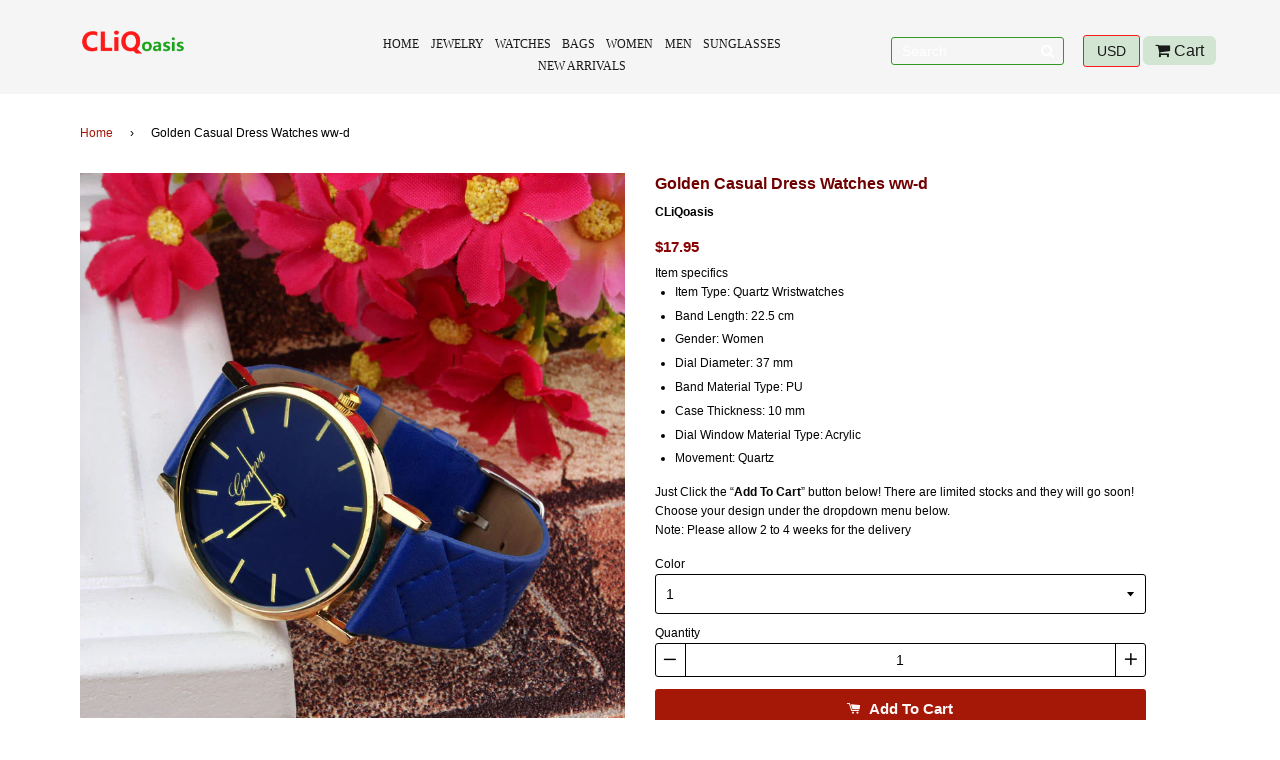

--- FILE ---
content_type: text/html; charset=utf-8
request_url: https://cliqoasis.com/products/mance-new-watch-women-fashion-quartz-watches-leather-young-sports-women-gold-watch-casual-dress-wristwatches-relogios-feminino
body_size: 21487
content:
<!doctype html>
<!--[if IE 8]><html class="no-js lt-ie9" lang="en"> <![endif]-->
<!--[if IE 9 ]><html class="ie9 no-js"> <![endif]-->
<!--[if (gt IE 9)|!(IE)]><!--> <html class="no-js"> <!--<![endif]-->
<head>

  <!-- Basic page needs ================================================== -->
  <meta charset="utf-8">
  <meta http-equiv="X-UA-Compatible" content="IE=edge,chrome=1">

  
  <link rel="shortcut icon" href="//cliqoasis.com/cdn/shop/t/3/assets/favicon.png?v=85127878069417749291486370865" type="image/png" />
  
  <link href="https://cdnjs.cloudflare.com/ajax/libs/font-awesome/4.6.3/css/font-awesome.css" rel="stylesheet" />
  <!-- Title and description ================================================== -->
  <title>
    Golden Casual Dress Watches ww-d &ndash; CLiQoasis
  </title>

  
  <meta name="description" content="Item specifics Item Type: Quartz Wristwatches Band Length: 22.5 cm Gender: Women Dial Diameter: 37 mm Band Material Type: PU Case Thickness: 10 mm Dial Window Material Type: Acrylic Movement: Quartz Just Click the “Add To Cart” button below! There are limited stocks and they will go soon! Choose your design under the d">
  

  <!-- Helpers ================================================== -->
  <!-- /snippets/social-meta-tags.liquid -->


  <meta property="og:type" content="product">
  <meta property="og:title" content="Golden Casual Dress Watches ww-d">
  
    <meta property="og:image" content="http://cliqoasis.com/cdn/shop/products/3c15187233a6d074b6ddfdc609aeea5b_grande.jpg?v=1571609153">
    <meta property="og:image:secure_url" content="https://cliqoasis.com/cdn/shop/products/3c15187233a6d074b6ddfdc609aeea5b_grande.jpg?v=1571609153">
  
    <meta property="og:image" content="http://cliqoasis.com/cdn/shop/products/612e3f30f3c72cf817723c768138b552_grande.jpg?v=1571609153">
    <meta property="og:image:secure_url" content="https://cliqoasis.com/cdn/shop/products/612e3f30f3c72cf817723c768138b552_grande.jpg?v=1571609153">
  
    <meta property="og:image" content="http://cliqoasis.com/cdn/shop/products/Mance-NEW-Watch-women-Fashion-Quartz-Watches-Leather-Young-Sports-Women-gold-watch-Casual-Dress-Wristwatches_7aea2b97-f9b2-44e1-87ea-db8905313713_grande.jpg?v=1571609153">
    <meta property="og:image:secure_url" content="https://cliqoasis.com/cdn/shop/products/Mance-NEW-Watch-women-Fashion-Quartz-Watches-Leather-Young-Sports-Women-gold-watch-Casual-Dress-Wristwatches_7aea2b97-f9b2-44e1-87ea-db8905313713_grande.jpg?v=1571609153">
  
  <meta property="og:description" content="


Item specifics



Item Type: Quartz Wristwatches


Band Length: 22.5 cm


Gender: Women


Dial Diameter: 37 mm


Band Material Type: PU


Case Thickness: 10 mm


Dial Window Material Type: Acrylic


Movement: Quartz













Just Click the “Add To Cart” button below! There are limited stocks and they will go soon!


Choose your design under the dropdown menu below.

Note: Please allow 2 to 4 weeks for the delivery






">
  <meta property="og:price:amount" content="17.95">
  <meta property="og:price:currency" content="USD">

<meta property="og:url" content="https://cliqoasis.com/products/mance-new-watch-women-fashion-quartz-watches-leather-young-sports-women-gold-watch-casual-dress-wristwatches-relogios-feminino">
<meta property="og:site_name" content="CLiQoasis">




  <meta name="twitter:card" content="summary">


  <meta name="twitter:title" content="Golden Casual Dress Watches ww-d">
  <meta name="twitter:description" content="


Item specifics



Item Type: Quartz Wristwatches


Band Length: 22.5 cm


Gender: Women


Dial Diameter: 37 mm


Band Material Type: PU


Case Thickness: 10 mm


Dial Window Material Type: Acrylic
">
  <meta name="twitter:image" content="https://cliqoasis.com/cdn/shop/products/Mance-NEW-Watch-women-Fashion-Quartz-Watches-Leather-Young-Sports-Women-gold-watch-Casual-Dress-Wristwatches_7aea2b97-f9b2-44e1-87ea-db8905313713_grande.jpg?v=1571609153">
  <meta name="twitter:image:width" content="600">
  <meta name="twitter:image:height" content="600">


  <link rel="canonical" href="https://cliqoasis.com/products/mance-new-watch-women-fashion-quartz-watches-leather-young-sports-women-gold-watch-casual-dress-wristwatches-relogios-feminino">
  <meta name="viewport" content="width=device-width,initial-scale=1,shrink-to-fit=no">
  <meta name="theme-color" content="#a51808">

  <!-- CSS ================================================== -->
  <link href="//cliqoasis.com/cdn/shop/t/3/assets/timber.scss.css?v=40747477972062153061674768734" rel="stylesheet" type="text/css" media="all" />

  <!-- Header hook for plugins ================================================== -->
  <script>window.performance && window.performance.mark && window.performance.mark('shopify.content_for_header.start');</script><meta id="shopify-digital-wallet" name="shopify-digital-wallet" content="/17216991/digital_wallets/dialog">
<meta name="shopify-checkout-api-token" content="690d3d33c6b9b0faafcc0e1a195d5542">
<meta id="in-context-paypal-metadata" data-shop-id="17216991" data-venmo-supported="true" data-environment="production" data-locale="en_US" data-paypal-v4="true" data-currency="USD">
<link rel="alternate" type="application/json+oembed" href="https://cliqoasis.com/products/mance-new-watch-women-fashion-quartz-watches-leather-young-sports-women-gold-watch-casual-dress-wristwatches-relogios-feminino.oembed">
<script async="async" src="/checkouts/internal/preloads.js?locale=en-US"></script>
<script id="shopify-features" type="application/json">{"accessToken":"690d3d33c6b9b0faafcc0e1a195d5542","betas":["rich-media-storefront-analytics"],"domain":"cliqoasis.com","predictiveSearch":true,"shopId":17216991,"locale":"en"}</script>
<script>var Shopify = Shopify || {};
Shopify.shop = "cliqoasis.myshopify.com";
Shopify.locale = "en";
Shopify.currency = {"active":"USD","rate":"1.0"};
Shopify.country = "US";
Shopify.theme = {"name":"CLiQoasis","id":146266059,"schema_name":null,"schema_version":null,"theme_store_id":null,"role":"main"};
Shopify.theme.handle = "null";
Shopify.theme.style = {"id":null,"handle":null};
Shopify.cdnHost = "cliqoasis.com/cdn";
Shopify.routes = Shopify.routes || {};
Shopify.routes.root = "/";</script>
<script type="module">!function(o){(o.Shopify=o.Shopify||{}).modules=!0}(window);</script>
<script>!function(o){function n(){var o=[];function n(){o.push(Array.prototype.slice.apply(arguments))}return n.q=o,n}var t=o.Shopify=o.Shopify||{};t.loadFeatures=n(),t.autoloadFeatures=n()}(window);</script>
<script id="shop-js-analytics" type="application/json">{"pageType":"product"}</script>
<script defer="defer" async type="module" src="//cliqoasis.com/cdn/shopifycloud/shop-js/modules/v2/client.init-shop-cart-sync_BApSsMSl.en.esm.js"></script>
<script defer="defer" async type="module" src="//cliqoasis.com/cdn/shopifycloud/shop-js/modules/v2/chunk.common_CBoos6YZ.esm.js"></script>
<script type="module">
  await import("//cliqoasis.com/cdn/shopifycloud/shop-js/modules/v2/client.init-shop-cart-sync_BApSsMSl.en.esm.js");
await import("//cliqoasis.com/cdn/shopifycloud/shop-js/modules/v2/chunk.common_CBoos6YZ.esm.js");

  window.Shopify.SignInWithShop?.initShopCartSync?.({"fedCMEnabled":true,"windoidEnabled":true});

</script>
<script>(function() {
  var isLoaded = false;
  function asyncLoad() {
    if (isLoaded) return;
    isLoaded = true;
    var urls = ["\/\/shopify.privy.com\/widget.js?shop=cliqoasis.myshopify.com","https:\/\/cdn.hextom.com\/js\/freeshippingbar.js?shop=cliqoasis.myshopify.com"];
    for (var i = 0; i < urls.length; i++) {
      var s = document.createElement('script');
      s.type = 'text/javascript';
      s.async = true;
      s.src = urls[i];
      var x = document.getElementsByTagName('script')[0];
      x.parentNode.insertBefore(s, x);
    }
  };
  if(window.attachEvent) {
    window.attachEvent('onload', asyncLoad);
  } else {
    window.addEventListener('load', asyncLoad, false);
  }
})();</script>
<script id="__st">var __st={"a":17216991,"offset":-18000,"reqid":"f9f621dc-e9ea-4762-ae74-71b34e451370-1768878062","pageurl":"cliqoasis.com\/products\/mance-new-watch-women-fashion-quartz-watches-leather-young-sports-women-gold-watch-casual-dress-wristwatches-relogios-feminino","u":"ad953863bead","p":"product","rtyp":"product","rid":8109575243};</script>
<script>window.ShopifyPaypalV4VisibilityTracking = true;</script>
<script id="captcha-bootstrap">!function(){'use strict';const t='contact',e='account',n='new_comment',o=[[t,t],['blogs',n],['comments',n],[t,'customer']],c=[[e,'customer_login'],[e,'guest_login'],[e,'recover_customer_password'],[e,'create_customer']],r=t=>t.map((([t,e])=>`form[action*='/${t}']:not([data-nocaptcha='true']) input[name='form_type'][value='${e}']`)).join(','),a=t=>()=>t?[...document.querySelectorAll(t)].map((t=>t.form)):[];function s(){const t=[...o],e=r(t);return a(e)}const i='password',u='form_key',d=['recaptcha-v3-token','g-recaptcha-response','h-captcha-response',i],f=()=>{try{return window.sessionStorage}catch{return}},m='__shopify_v',_=t=>t.elements[u];function p(t,e,n=!1){try{const o=window.sessionStorage,c=JSON.parse(o.getItem(e)),{data:r}=function(t){const{data:e,action:n}=t;return t[m]||n?{data:e,action:n}:{data:t,action:n}}(c);for(const[e,n]of Object.entries(r))t.elements[e]&&(t.elements[e].value=n);n&&o.removeItem(e)}catch(o){console.error('form repopulation failed',{error:o})}}const l='form_type',E='cptcha';function T(t){t.dataset[E]=!0}const w=window,h=w.document,L='Shopify',v='ce_forms',y='captcha';let A=!1;((t,e)=>{const n=(g='f06e6c50-85a8-45c8-87d0-21a2b65856fe',I='https://cdn.shopify.com/shopifycloud/storefront-forms-hcaptcha/ce_storefront_forms_captcha_hcaptcha.v1.5.2.iife.js',D={infoText:'Protected by hCaptcha',privacyText:'Privacy',termsText:'Terms'},(t,e,n)=>{const o=w[L][v],c=o.bindForm;if(c)return c(t,g,e,D).then(n);var r;o.q.push([[t,g,e,D],n]),r=I,A||(h.body.append(Object.assign(h.createElement('script'),{id:'captcha-provider',async:!0,src:r})),A=!0)});var g,I,D;w[L]=w[L]||{},w[L][v]=w[L][v]||{},w[L][v].q=[],w[L][y]=w[L][y]||{},w[L][y].protect=function(t,e){n(t,void 0,e),T(t)},Object.freeze(w[L][y]),function(t,e,n,w,h,L){const[v,y,A,g]=function(t,e,n){const i=e?o:[],u=t?c:[],d=[...i,...u],f=r(d),m=r(i),_=r(d.filter((([t,e])=>n.includes(e))));return[a(f),a(m),a(_),s()]}(w,h,L),I=t=>{const e=t.target;return e instanceof HTMLFormElement?e:e&&e.form},D=t=>v().includes(t);t.addEventListener('submit',(t=>{const e=I(t);if(!e)return;const n=D(e)&&!e.dataset.hcaptchaBound&&!e.dataset.recaptchaBound,o=_(e),c=g().includes(e)&&(!o||!o.value);(n||c)&&t.preventDefault(),c&&!n&&(function(t){try{if(!f())return;!function(t){const e=f();if(!e)return;const n=_(t);if(!n)return;const o=n.value;o&&e.removeItem(o)}(t);const e=Array.from(Array(32),(()=>Math.random().toString(36)[2])).join('');!function(t,e){_(t)||t.append(Object.assign(document.createElement('input'),{type:'hidden',name:u})),t.elements[u].value=e}(t,e),function(t,e){const n=f();if(!n)return;const o=[...t.querySelectorAll(`input[type='${i}']`)].map((({name:t})=>t)),c=[...d,...o],r={};for(const[a,s]of new FormData(t).entries())c.includes(a)||(r[a]=s);n.setItem(e,JSON.stringify({[m]:1,action:t.action,data:r}))}(t,e)}catch(e){console.error('failed to persist form',e)}}(e),e.submit())}));const S=(t,e)=>{t&&!t.dataset[E]&&(n(t,e.some((e=>e===t))),T(t))};for(const o of['focusin','change'])t.addEventListener(o,(t=>{const e=I(t);D(e)&&S(e,y())}));const B=e.get('form_key'),M=e.get(l),P=B&&M;t.addEventListener('DOMContentLoaded',(()=>{const t=y();if(P)for(const e of t)e.elements[l].value===M&&p(e,B);[...new Set([...A(),...v().filter((t=>'true'===t.dataset.shopifyCaptcha))])].forEach((e=>S(e,t)))}))}(h,new URLSearchParams(w.location.search),n,t,e,['guest_login'])})(!0,!0)}();</script>
<script integrity="sha256-4kQ18oKyAcykRKYeNunJcIwy7WH5gtpwJnB7kiuLZ1E=" data-source-attribution="shopify.loadfeatures" defer="defer" src="//cliqoasis.com/cdn/shopifycloud/storefront/assets/storefront/load_feature-a0a9edcb.js" crossorigin="anonymous"></script>
<script data-source-attribution="shopify.dynamic_checkout.dynamic.init">var Shopify=Shopify||{};Shopify.PaymentButton=Shopify.PaymentButton||{isStorefrontPortableWallets:!0,init:function(){window.Shopify.PaymentButton.init=function(){};var t=document.createElement("script");t.src="https://cliqoasis.com/cdn/shopifycloud/portable-wallets/latest/portable-wallets.en.js",t.type="module",document.head.appendChild(t)}};
</script>
<script data-source-attribution="shopify.dynamic_checkout.buyer_consent">
  function portableWalletsHideBuyerConsent(e){var t=document.getElementById("shopify-buyer-consent"),n=document.getElementById("shopify-subscription-policy-button");t&&n&&(t.classList.add("hidden"),t.setAttribute("aria-hidden","true"),n.removeEventListener("click",e))}function portableWalletsShowBuyerConsent(e){var t=document.getElementById("shopify-buyer-consent"),n=document.getElementById("shopify-subscription-policy-button");t&&n&&(t.classList.remove("hidden"),t.removeAttribute("aria-hidden"),n.addEventListener("click",e))}window.Shopify?.PaymentButton&&(window.Shopify.PaymentButton.hideBuyerConsent=portableWalletsHideBuyerConsent,window.Shopify.PaymentButton.showBuyerConsent=portableWalletsShowBuyerConsent);
</script>
<script data-source-attribution="shopify.dynamic_checkout.cart.bootstrap">document.addEventListener("DOMContentLoaded",(function(){function t(){return document.querySelector("shopify-accelerated-checkout-cart, shopify-accelerated-checkout")}if(t())Shopify.PaymentButton.init();else{new MutationObserver((function(e,n){t()&&(Shopify.PaymentButton.init(),n.disconnect())})).observe(document.body,{childList:!0,subtree:!0})}}));
</script>
<link id="shopify-accelerated-checkout-styles" rel="stylesheet" media="screen" href="https://cliqoasis.com/cdn/shopifycloud/portable-wallets/latest/accelerated-checkout-backwards-compat.css" crossorigin="anonymous">
<style id="shopify-accelerated-checkout-cart">
        #shopify-buyer-consent {
  margin-top: 1em;
  display: inline-block;
  width: 100%;
}

#shopify-buyer-consent.hidden {
  display: none;
}

#shopify-subscription-policy-button {
  background: none;
  border: none;
  padding: 0;
  text-decoration: underline;
  font-size: inherit;
  cursor: pointer;
}

#shopify-subscription-policy-button::before {
  box-shadow: none;
}

      </style>

<script>window.performance && window.performance.mark && window.performance.mark('shopify.content_for_header.end');</script>
  <!-- /snippets/oldIE-js.liquid -->


<!--[if lt IE 9]>
<script src="//cdnjs.cloudflare.com/ajax/libs/html5shiv/3.7.2/html5shiv.min.js" type="text/javascript"></script>
<script src="//cliqoasis.com/cdn/shop/t/3/assets/respond.min.js?v=52248677837542619231484686395" type="text/javascript"></script>
<link href="//cliqoasis.com/cdn/shop/t/3/assets/respond-proxy.html" id="respond-proxy" rel="respond-proxy" />
<link href="//cliqoasis.com/search?q=698559f5bff12bf1d019f42d7455c912" id="respond-redirect" rel="respond-redirect" />
<script src="//cliqoasis.com/search?q=698559f5bff12bf1d019f42d7455c912" type="text/javascript"></script>
<![endif]-->



  <script src="//ajax.googleapis.com/ajax/libs/jquery/1.11.0/jquery.min.js" type="text/javascript"></script>
  <script src="//cliqoasis.com/cdn/shop/t/3/assets/modernizr.min.js?v=137617515274177302221484686395" type="text/javascript"></script>

  
  

  <link  href="//cliqoasis.com/cdn/shop/t/3/assets/style.scss.css?v=40495364345936549811674768734"  rel='stylesheet' />

  <link rel="stylesheet" href="//cliqoasis.com/cdn/shop/t/3/assets/demo.css?v=66365105975329878061484686391" type="text/css" media="screen" />
  <link rel="stylesheet" href="//cliqoasis.com/cdn/shop/t/3/assets/flexslider.css?v=124783400098653916291484686391" type="text/css" media="screen" />
<link href="https://monorail-edge.shopifysvc.com" rel="dns-prefetch">
<script>(function(){if ("sendBeacon" in navigator && "performance" in window) {try {var session_token_from_headers = performance.getEntriesByType('navigation')[0].serverTiming.find(x => x.name == '_s').description;} catch {var session_token_from_headers = undefined;}var session_cookie_matches = document.cookie.match(/_shopify_s=([^;]*)/);var session_token_from_cookie = session_cookie_matches && session_cookie_matches.length === 2 ? session_cookie_matches[1] : "";var session_token = session_token_from_headers || session_token_from_cookie || "";function handle_abandonment_event(e) {var entries = performance.getEntries().filter(function(entry) {return /monorail-edge.shopifysvc.com/.test(entry.name);});if (!window.abandonment_tracked && entries.length === 0) {window.abandonment_tracked = true;var currentMs = Date.now();var navigation_start = performance.timing.navigationStart;var payload = {shop_id: 17216991,url: window.location.href,navigation_start,duration: currentMs - navigation_start,session_token,page_type: "product"};window.navigator.sendBeacon("https://monorail-edge.shopifysvc.com/v1/produce", JSON.stringify({schema_id: "online_store_buyer_site_abandonment/1.1",payload: payload,metadata: {event_created_at_ms: currentMs,event_sent_at_ms: currentMs}}));}}window.addEventListener('pagehide', handle_abandonment_event);}}());</script>
<script id="web-pixels-manager-setup">(function e(e,d,r,n,o){if(void 0===o&&(o={}),!Boolean(null===(a=null===(i=window.Shopify)||void 0===i?void 0:i.analytics)||void 0===a?void 0:a.replayQueue)){var i,a;window.Shopify=window.Shopify||{};var t=window.Shopify;t.analytics=t.analytics||{};var s=t.analytics;s.replayQueue=[],s.publish=function(e,d,r){return s.replayQueue.push([e,d,r]),!0};try{self.performance.mark("wpm:start")}catch(e){}var l=function(){var e={modern:/Edge?\/(1{2}[4-9]|1[2-9]\d|[2-9]\d{2}|\d{4,})\.\d+(\.\d+|)|Firefox\/(1{2}[4-9]|1[2-9]\d|[2-9]\d{2}|\d{4,})\.\d+(\.\d+|)|Chrom(ium|e)\/(9{2}|\d{3,})\.\d+(\.\d+|)|(Maci|X1{2}).+ Version\/(15\.\d+|(1[6-9]|[2-9]\d|\d{3,})\.\d+)([,.]\d+|)( \(\w+\)|)( Mobile\/\w+|) Safari\/|Chrome.+OPR\/(9{2}|\d{3,})\.\d+\.\d+|(CPU[ +]OS|iPhone[ +]OS|CPU[ +]iPhone|CPU IPhone OS|CPU iPad OS)[ +]+(15[._]\d+|(1[6-9]|[2-9]\d|\d{3,})[._]\d+)([._]\d+|)|Android:?[ /-](13[3-9]|1[4-9]\d|[2-9]\d{2}|\d{4,})(\.\d+|)(\.\d+|)|Android.+Firefox\/(13[5-9]|1[4-9]\d|[2-9]\d{2}|\d{4,})\.\d+(\.\d+|)|Android.+Chrom(ium|e)\/(13[3-9]|1[4-9]\d|[2-9]\d{2}|\d{4,})\.\d+(\.\d+|)|SamsungBrowser\/([2-9]\d|\d{3,})\.\d+/,legacy:/Edge?\/(1[6-9]|[2-9]\d|\d{3,})\.\d+(\.\d+|)|Firefox\/(5[4-9]|[6-9]\d|\d{3,})\.\d+(\.\d+|)|Chrom(ium|e)\/(5[1-9]|[6-9]\d|\d{3,})\.\d+(\.\d+|)([\d.]+$|.*Safari\/(?![\d.]+ Edge\/[\d.]+$))|(Maci|X1{2}).+ Version\/(10\.\d+|(1[1-9]|[2-9]\d|\d{3,})\.\d+)([,.]\d+|)( \(\w+\)|)( Mobile\/\w+|) Safari\/|Chrome.+OPR\/(3[89]|[4-9]\d|\d{3,})\.\d+\.\d+|(CPU[ +]OS|iPhone[ +]OS|CPU[ +]iPhone|CPU IPhone OS|CPU iPad OS)[ +]+(10[._]\d+|(1[1-9]|[2-9]\d|\d{3,})[._]\d+)([._]\d+|)|Android:?[ /-](13[3-9]|1[4-9]\d|[2-9]\d{2}|\d{4,})(\.\d+|)(\.\d+|)|Mobile Safari.+OPR\/([89]\d|\d{3,})\.\d+\.\d+|Android.+Firefox\/(13[5-9]|1[4-9]\d|[2-9]\d{2}|\d{4,})\.\d+(\.\d+|)|Android.+Chrom(ium|e)\/(13[3-9]|1[4-9]\d|[2-9]\d{2}|\d{4,})\.\d+(\.\d+|)|Android.+(UC? ?Browser|UCWEB|U3)[ /]?(15\.([5-9]|\d{2,})|(1[6-9]|[2-9]\d|\d{3,})\.\d+)\.\d+|SamsungBrowser\/(5\.\d+|([6-9]|\d{2,})\.\d+)|Android.+MQ{2}Browser\/(14(\.(9|\d{2,})|)|(1[5-9]|[2-9]\d|\d{3,})(\.\d+|))(\.\d+|)|K[Aa][Ii]OS\/(3\.\d+|([4-9]|\d{2,})\.\d+)(\.\d+|)/},d=e.modern,r=e.legacy,n=navigator.userAgent;return n.match(d)?"modern":n.match(r)?"legacy":"unknown"}(),u="modern"===l?"modern":"legacy",c=(null!=n?n:{modern:"",legacy:""})[u],f=function(e){return[e.baseUrl,"/wpm","/b",e.hashVersion,"modern"===e.buildTarget?"m":"l",".js"].join("")}({baseUrl:d,hashVersion:r,buildTarget:u}),m=function(e){var d=e.version,r=e.bundleTarget,n=e.surface,o=e.pageUrl,i=e.monorailEndpoint;return{emit:function(e){var a=e.status,t=e.errorMsg,s=(new Date).getTime(),l=JSON.stringify({metadata:{event_sent_at_ms:s},events:[{schema_id:"web_pixels_manager_load/3.1",payload:{version:d,bundle_target:r,page_url:o,status:a,surface:n,error_msg:t},metadata:{event_created_at_ms:s}}]});if(!i)return console&&console.warn&&console.warn("[Web Pixels Manager] No Monorail endpoint provided, skipping logging."),!1;try{return self.navigator.sendBeacon.bind(self.navigator)(i,l)}catch(e){}var u=new XMLHttpRequest;try{return u.open("POST",i,!0),u.setRequestHeader("Content-Type","text/plain"),u.send(l),!0}catch(e){return console&&console.warn&&console.warn("[Web Pixels Manager] Got an unhandled error while logging to Monorail."),!1}}}}({version:r,bundleTarget:l,surface:e.surface,pageUrl:self.location.href,monorailEndpoint:e.monorailEndpoint});try{o.browserTarget=l,function(e){var d=e.src,r=e.async,n=void 0===r||r,o=e.onload,i=e.onerror,a=e.sri,t=e.scriptDataAttributes,s=void 0===t?{}:t,l=document.createElement("script"),u=document.querySelector("head"),c=document.querySelector("body");if(l.async=n,l.src=d,a&&(l.integrity=a,l.crossOrigin="anonymous"),s)for(var f in s)if(Object.prototype.hasOwnProperty.call(s,f))try{l.dataset[f]=s[f]}catch(e){}if(o&&l.addEventListener("load",o),i&&l.addEventListener("error",i),u)u.appendChild(l);else{if(!c)throw new Error("Did not find a head or body element to append the script");c.appendChild(l)}}({src:f,async:!0,onload:function(){if(!function(){var e,d;return Boolean(null===(d=null===(e=window.Shopify)||void 0===e?void 0:e.analytics)||void 0===d?void 0:d.initialized)}()){var d=window.webPixelsManager.init(e)||void 0;if(d){var r=window.Shopify.analytics;r.replayQueue.forEach((function(e){var r=e[0],n=e[1],o=e[2];d.publishCustomEvent(r,n,o)})),r.replayQueue=[],r.publish=d.publishCustomEvent,r.visitor=d.visitor,r.initialized=!0}}},onerror:function(){return m.emit({status:"failed",errorMsg:"".concat(f," has failed to load")})},sri:function(e){var d=/^sha384-[A-Za-z0-9+/=]+$/;return"string"==typeof e&&d.test(e)}(c)?c:"",scriptDataAttributes:o}),m.emit({status:"loading"})}catch(e){m.emit({status:"failed",errorMsg:(null==e?void 0:e.message)||"Unknown error"})}}})({shopId: 17216991,storefrontBaseUrl: "https://cliqoasis.com",extensionsBaseUrl: "https://extensions.shopifycdn.com/cdn/shopifycloud/web-pixels-manager",monorailEndpoint: "https://monorail-edge.shopifysvc.com/unstable/produce_batch",surface: "storefront-renderer",enabledBetaFlags: ["2dca8a86"],webPixelsConfigList: [{"id":"65110105","eventPayloadVersion":"v1","runtimeContext":"LAX","scriptVersion":"1","type":"CUSTOM","privacyPurposes":["MARKETING"],"name":"Meta pixel (migrated)"},{"id":"106135641","eventPayloadVersion":"v1","runtimeContext":"LAX","scriptVersion":"1","type":"CUSTOM","privacyPurposes":["ANALYTICS"],"name":"Google Analytics tag (migrated)"},{"id":"shopify-app-pixel","configuration":"{}","eventPayloadVersion":"v1","runtimeContext":"STRICT","scriptVersion":"0450","apiClientId":"shopify-pixel","type":"APP","privacyPurposes":["ANALYTICS","MARKETING"]},{"id":"shopify-custom-pixel","eventPayloadVersion":"v1","runtimeContext":"LAX","scriptVersion":"0450","apiClientId":"shopify-pixel","type":"CUSTOM","privacyPurposes":["ANALYTICS","MARKETING"]}],isMerchantRequest: false,initData: {"shop":{"name":"CLiQoasis","paymentSettings":{"currencyCode":"USD"},"myshopifyDomain":"cliqoasis.myshopify.com","countryCode":"US","storefrontUrl":"https:\/\/cliqoasis.com"},"customer":null,"cart":null,"checkout":null,"productVariants":[{"price":{"amount":17.95,"currencyCode":"USD"},"product":{"title":"Golden Casual Dress Watches ww-d","vendor":"CLiQoasis","id":"8109575243","untranslatedTitle":"Golden Casual Dress Watches ww-d","url":"\/products\/mance-new-watch-women-fashion-quartz-watches-leather-young-sports-women-gold-watch-casual-dress-wristwatches-relogios-feminino","type":"Women's Watches"},"id":"26826627979","image":{"src":"\/\/cliqoasis.com\/cdn\/shop\/products\/Mance-NEW-Watch-women-Fashion-Quartz-Watches-Leather-Young-Sports-Women-gold-watch-Casual-Dress-Wristwatches.jpg?v=1571609153"},"sku":"14:201447598#1","title":"1","untranslatedTitle":"1"},{"price":{"amount":17.95,"currencyCode":"USD"},"product":{"title":"Golden Casual Dress Watches ww-d","vendor":"CLiQoasis","id":"8109575243","untranslatedTitle":"Golden Casual Dress Watches ww-d","url":"\/products\/mance-new-watch-women-fashion-quartz-watches-leather-young-sports-women-gold-watch-casual-dress-wristwatches-relogios-feminino","type":"Women's Watches"},"id":"26826628043","image":{"src":"\/\/cliqoasis.com\/cdn\/shop\/products\/Mance-NEW-Watch-women-Fashion-Quartz-Watches-Leather-Young-Sports-Women-gold-watch-Casual-Dress-Wristwatches_436fb94a-6a23-41c9-838a-5d62b2870d31.jpg?v=1571609153"},"sku":"14:201447303#2","title":"2","untranslatedTitle":"2"},{"price":{"amount":17.95,"currencyCode":"USD"},"product":{"title":"Golden Casual Dress Watches ww-d","vendor":"CLiQoasis","id":"8109575243","untranslatedTitle":"Golden Casual Dress Watches ww-d","url":"\/products\/mance-new-watch-women-fashion-quartz-watches-leather-young-sports-women-gold-watch-casual-dress-wristwatches-relogios-feminino","type":"Women's Watches"},"id":"26826628107","image":{"src":"\/\/cliqoasis.com\/cdn\/shop\/products\/Mance-NEW-Watch-women-Fashion-Quartz-Watches-Leather-Young-Sports-Women-gold-watch-Casual-Dress-Wristwatches_9febae61-fb30-4805-86a1-0214b8e97bc7.jpg?v=1571609153"},"sku":"14:200005100#3","title":"3","untranslatedTitle":"3"},{"price":{"amount":17.95,"currencyCode":"USD"},"product":{"title":"Golden Casual Dress Watches ww-d","vendor":"CLiQoasis","id":"8109575243","untranslatedTitle":"Golden Casual Dress Watches ww-d","url":"\/products\/mance-new-watch-women-fashion-quartz-watches-leather-young-sports-women-gold-watch-casual-dress-wristwatches-relogios-feminino","type":"Women's Watches"},"id":"26826628171","image":{"src":"\/\/cliqoasis.com\/cdn\/shop\/products\/Mance-NEW-Watch-women-Fashion-Quartz-Watches-Leather-Young-Sports-Women-gold-watch-Casual-Dress-Wristwatches_7aea2b97-f9b2-44e1-87ea-db8905313713.jpg?v=1571609153"},"sku":"14:200000080#4","title":"4","untranslatedTitle":"4"},{"price":{"amount":17.95,"currencyCode":"USD"},"product":{"title":"Golden Casual Dress Watches ww-d","vendor":"CLiQoasis","id":"8109575243","untranslatedTitle":"Golden Casual Dress Watches ww-d","url":"\/products\/mance-new-watch-women-fashion-quartz-watches-leather-young-sports-women-gold-watch-casual-dress-wristwatches-relogios-feminino","type":"Women's Watches"},"id":"26826628235","image":{"src":"\/\/cliqoasis.com\/cdn\/shop\/products\/Mance-NEW-Watch-women-Fashion-Quartz-Watches-Leather-Young-Sports-Women-gold-watch-Casual-Dress-Wristwatches_88f4c59a-8f13-4869-b9c9-6183f3866eaa.jpg?v=1571609153"},"sku":"14:100013777#5","title":"5","untranslatedTitle":"5"},{"price":{"amount":17.95,"currencyCode":"USD"},"product":{"title":"Golden Casual Dress Watches ww-d","vendor":"CLiQoasis","id":"8109575243","untranslatedTitle":"Golden Casual Dress Watches ww-d","url":"\/products\/mance-new-watch-women-fashion-quartz-watches-leather-young-sports-women-gold-watch-casual-dress-wristwatches-relogios-feminino","type":"Women's Watches"},"id":"26826628363","image":{"src":"\/\/cliqoasis.com\/cdn\/shop\/products\/Mance-NEW-Watch-women-Fashion-Quartz-Watches-Leather-Young-Sports-Women-gold-watch-Casual-Dress-Wristwatches_d34af366-d53e-4a3e-8450-2fd054c75577.jpg?v=1571609153"},"sku":"14:100005979#6","title":"6","untranslatedTitle":"6"},{"price":{"amount":17.95,"currencyCode":"USD"},"product":{"title":"Golden Casual Dress Watches ww-d","vendor":"CLiQoasis","id":"8109575243","untranslatedTitle":"Golden Casual Dress Watches ww-d","url":"\/products\/mance-new-watch-women-fashion-quartz-watches-leather-young-sports-women-gold-watch-casual-dress-wristwatches-relogios-feminino","type":"Women's Watches"},"id":"26826628427","image":{"src":"\/\/cliqoasis.com\/cdn\/shop\/products\/Mance-NEW-Watch-women-Fashion-Quartz-Watches-Leather-Young-Sports-Women-gold-watch-Casual-Dress-Wristwatches_e0c1ef64-cff5-41ab-b0de-6bb2e0071aa4.jpg?v=1571609153"},"sku":"14:350686#7","title":"7","untranslatedTitle":"7"},{"price":{"amount":17.95,"currencyCode":"USD"},"product":{"title":"Golden Casual Dress Watches ww-d","vendor":"CLiQoasis","id":"8109575243","untranslatedTitle":"Golden Casual Dress Watches ww-d","url":"\/products\/mance-new-watch-women-fashion-quartz-watches-leather-young-sports-women-gold-watch-casual-dress-wristwatches-relogios-feminino","type":"Women's Watches"},"id":"26826628491","image":{"src":"\/\/cliqoasis.com\/cdn\/shop\/products\/Mance-NEW-Watch-women-Fashion-Quartz-Watches-Leather-Young-Sports-Women-gold-watch-Casual-Dress-Wristwatches_03886e7a-39b8-4d52-8da4-e25dca7d59a8.jpg?v=1571609153"},"sku":"14:350853#9","title":"9","untranslatedTitle":"9"},{"price":{"amount":17.95,"currencyCode":"USD"},"product":{"title":"Golden Casual Dress Watches ww-d","vendor":"CLiQoasis","id":"8109575243","untranslatedTitle":"Golden Casual Dress Watches ww-d","url":"\/products\/mance-new-watch-women-fashion-quartz-watches-leather-young-sports-women-gold-watch-casual-dress-wristwatches-relogios-feminino","type":"Women's Watches"},"id":"26826628555","image":{"src":"\/\/cliqoasis.com\/cdn\/shop\/products\/Mance-NEW-Watch-women-Fashion-Quartz-Watches-Leather-Young-Sports-Women-gold-watch-Casual-Dress-Wristwatches_f940d1ea-a82e-4555-933e-9f92a8fd399e.jpg?v=1571609153"},"sku":"14:350850#8","title":"8","untranslatedTitle":"8"}],"purchasingCompany":null},},"https://cliqoasis.com/cdn","fcfee988w5aeb613cpc8e4bc33m6693e112",{"modern":"","legacy":""},{"shopId":"17216991","storefrontBaseUrl":"https:\/\/cliqoasis.com","extensionBaseUrl":"https:\/\/extensions.shopifycdn.com\/cdn\/shopifycloud\/web-pixels-manager","surface":"storefront-renderer","enabledBetaFlags":"[\"2dca8a86\"]","isMerchantRequest":"false","hashVersion":"fcfee988w5aeb613cpc8e4bc33m6693e112","publish":"custom","events":"[[\"page_viewed\",{}],[\"product_viewed\",{\"productVariant\":{\"price\":{\"amount\":17.95,\"currencyCode\":\"USD\"},\"product\":{\"title\":\"Golden Casual Dress Watches ww-d\",\"vendor\":\"CLiQoasis\",\"id\":\"8109575243\",\"untranslatedTitle\":\"Golden Casual Dress Watches ww-d\",\"url\":\"\/products\/mance-new-watch-women-fashion-quartz-watches-leather-young-sports-women-gold-watch-casual-dress-wristwatches-relogios-feminino\",\"type\":\"Women's Watches\"},\"id\":\"26826627979\",\"image\":{\"src\":\"\/\/cliqoasis.com\/cdn\/shop\/products\/Mance-NEW-Watch-women-Fashion-Quartz-Watches-Leather-Young-Sports-Women-gold-watch-Casual-Dress-Wristwatches.jpg?v=1571609153\"},\"sku\":\"14:201447598#1\",\"title\":\"1\",\"untranslatedTitle\":\"1\"}}]]"});</script><script>
  window.ShopifyAnalytics = window.ShopifyAnalytics || {};
  window.ShopifyAnalytics.meta = window.ShopifyAnalytics.meta || {};
  window.ShopifyAnalytics.meta.currency = 'USD';
  var meta = {"product":{"id":8109575243,"gid":"gid:\/\/shopify\/Product\/8109575243","vendor":"CLiQoasis","type":"Women's Watches","handle":"mance-new-watch-women-fashion-quartz-watches-leather-young-sports-women-gold-watch-casual-dress-wristwatches-relogios-feminino","variants":[{"id":26826627979,"price":1795,"name":"Golden Casual Dress Watches ww-d - 1","public_title":"1","sku":"14:201447598#1"},{"id":26826628043,"price":1795,"name":"Golden Casual Dress Watches ww-d - 2","public_title":"2","sku":"14:201447303#2"},{"id":26826628107,"price":1795,"name":"Golden Casual Dress Watches ww-d - 3","public_title":"3","sku":"14:200005100#3"},{"id":26826628171,"price":1795,"name":"Golden Casual Dress Watches ww-d - 4","public_title":"4","sku":"14:200000080#4"},{"id":26826628235,"price":1795,"name":"Golden Casual Dress Watches ww-d - 5","public_title":"5","sku":"14:100013777#5"},{"id":26826628363,"price":1795,"name":"Golden Casual Dress Watches ww-d - 6","public_title":"6","sku":"14:100005979#6"},{"id":26826628427,"price":1795,"name":"Golden Casual Dress Watches ww-d - 7","public_title":"7","sku":"14:350686#7"},{"id":26826628491,"price":1795,"name":"Golden Casual Dress Watches ww-d - 9","public_title":"9","sku":"14:350853#9"},{"id":26826628555,"price":1795,"name":"Golden Casual Dress Watches ww-d - 8","public_title":"8","sku":"14:350850#8"}],"remote":false},"page":{"pageType":"product","resourceType":"product","resourceId":8109575243,"requestId":"f9f621dc-e9ea-4762-ae74-71b34e451370-1768878062"}};
  for (var attr in meta) {
    window.ShopifyAnalytics.meta[attr] = meta[attr];
  }
</script>
<script class="analytics">
  (function () {
    var customDocumentWrite = function(content) {
      var jquery = null;

      if (window.jQuery) {
        jquery = window.jQuery;
      } else if (window.Checkout && window.Checkout.$) {
        jquery = window.Checkout.$;
      }

      if (jquery) {
        jquery('body').append(content);
      }
    };

    var hasLoggedConversion = function(token) {
      if (token) {
        return document.cookie.indexOf('loggedConversion=' + token) !== -1;
      }
      return false;
    }

    var setCookieIfConversion = function(token) {
      if (token) {
        var twoMonthsFromNow = new Date(Date.now());
        twoMonthsFromNow.setMonth(twoMonthsFromNow.getMonth() + 2);

        document.cookie = 'loggedConversion=' + token + '; expires=' + twoMonthsFromNow;
      }
    }

    var trekkie = window.ShopifyAnalytics.lib = window.trekkie = window.trekkie || [];
    if (trekkie.integrations) {
      return;
    }
    trekkie.methods = [
      'identify',
      'page',
      'ready',
      'track',
      'trackForm',
      'trackLink'
    ];
    trekkie.factory = function(method) {
      return function() {
        var args = Array.prototype.slice.call(arguments);
        args.unshift(method);
        trekkie.push(args);
        return trekkie;
      };
    };
    for (var i = 0; i < trekkie.methods.length; i++) {
      var key = trekkie.methods[i];
      trekkie[key] = trekkie.factory(key);
    }
    trekkie.load = function(config) {
      trekkie.config = config || {};
      trekkie.config.initialDocumentCookie = document.cookie;
      var first = document.getElementsByTagName('script')[0];
      var script = document.createElement('script');
      script.type = 'text/javascript';
      script.onerror = function(e) {
        var scriptFallback = document.createElement('script');
        scriptFallback.type = 'text/javascript';
        scriptFallback.onerror = function(error) {
                var Monorail = {
      produce: function produce(monorailDomain, schemaId, payload) {
        var currentMs = new Date().getTime();
        var event = {
          schema_id: schemaId,
          payload: payload,
          metadata: {
            event_created_at_ms: currentMs,
            event_sent_at_ms: currentMs
          }
        };
        return Monorail.sendRequest("https://" + monorailDomain + "/v1/produce", JSON.stringify(event));
      },
      sendRequest: function sendRequest(endpointUrl, payload) {
        // Try the sendBeacon API
        if (window && window.navigator && typeof window.navigator.sendBeacon === 'function' && typeof window.Blob === 'function' && !Monorail.isIos12()) {
          var blobData = new window.Blob([payload], {
            type: 'text/plain'
          });

          if (window.navigator.sendBeacon(endpointUrl, blobData)) {
            return true;
          } // sendBeacon was not successful

        } // XHR beacon

        var xhr = new XMLHttpRequest();

        try {
          xhr.open('POST', endpointUrl);
          xhr.setRequestHeader('Content-Type', 'text/plain');
          xhr.send(payload);
        } catch (e) {
          console.log(e);
        }

        return false;
      },
      isIos12: function isIos12() {
        return window.navigator.userAgent.lastIndexOf('iPhone; CPU iPhone OS 12_') !== -1 || window.navigator.userAgent.lastIndexOf('iPad; CPU OS 12_') !== -1;
      }
    };
    Monorail.produce('monorail-edge.shopifysvc.com',
      'trekkie_storefront_load_errors/1.1',
      {shop_id: 17216991,
      theme_id: 146266059,
      app_name: "storefront",
      context_url: window.location.href,
      source_url: "//cliqoasis.com/cdn/s/trekkie.storefront.cd680fe47e6c39ca5d5df5f0a32d569bc48c0f27.min.js"});

        };
        scriptFallback.async = true;
        scriptFallback.src = '//cliqoasis.com/cdn/s/trekkie.storefront.cd680fe47e6c39ca5d5df5f0a32d569bc48c0f27.min.js';
        first.parentNode.insertBefore(scriptFallback, first);
      };
      script.async = true;
      script.src = '//cliqoasis.com/cdn/s/trekkie.storefront.cd680fe47e6c39ca5d5df5f0a32d569bc48c0f27.min.js';
      first.parentNode.insertBefore(script, first);
    };
    trekkie.load(
      {"Trekkie":{"appName":"storefront","development":false,"defaultAttributes":{"shopId":17216991,"isMerchantRequest":null,"themeId":146266059,"themeCityHash":"4203170628074585908","contentLanguage":"en","currency":"USD","eventMetadataId":"02eaaca7-721a-463f-a70f-4bd248c27f62"},"isServerSideCookieWritingEnabled":true,"monorailRegion":"shop_domain","enabledBetaFlags":["65f19447"]},"Session Attribution":{},"S2S":{"facebookCapiEnabled":false,"source":"trekkie-storefront-renderer","apiClientId":580111}}
    );

    var loaded = false;
    trekkie.ready(function() {
      if (loaded) return;
      loaded = true;

      window.ShopifyAnalytics.lib = window.trekkie;

      var originalDocumentWrite = document.write;
      document.write = customDocumentWrite;
      try { window.ShopifyAnalytics.merchantGoogleAnalytics.call(this); } catch(error) {};
      document.write = originalDocumentWrite;

      window.ShopifyAnalytics.lib.page(null,{"pageType":"product","resourceType":"product","resourceId":8109575243,"requestId":"f9f621dc-e9ea-4762-ae74-71b34e451370-1768878062","shopifyEmitted":true});

      var match = window.location.pathname.match(/checkouts\/(.+)\/(thank_you|post_purchase)/)
      var token = match? match[1]: undefined;
      if (!hasLoggedConversion(token)) {
        setCookieIfConversion(token);
        window.ShopifyAnalytics.lib.track("Viewed Product",{"currency":"USD","variantId":26826627979,"productId":8109575243,"productGid":"gid:\/\/shopify\/Product\/8109575243","name":"Golden Casual Dress Watches ww-d - 1","price":"17.95","sku":"14:201447598#1","brand":"CLiQoasis","variant":"1","category":"Women's Watches","nonInteraction":true,"remote":false},undefined,undefined,{"shopifyEmitted":true});
      window.ShopifyAnalytics.lib.track("monorail:\/\/trekkie_storefront_viewed_product\/1.1",{"currency":"USD","variantId":26826627979,"productId":8109575243,"productGid":"gid:\/\/shopify\/Product\/8109575243","name":"Golden Casual Dress Watches ww-d - 1","price":"17.95","sku":"14:201447598#1","brand":"CLiQoasis","variant":"1","category":"Women's Watches","nonInteraction":true,"remote":false,"referer":"https:\/\/cliqoasis.com\/products\/mance-new-watch-women-fashion-quartz-watches-leather-young-sports-women-gold-watch-casual-dress-wristwatches-relogios-feminino"});
      }
    });


        var eventsListenerScript = document.createElement('script');
        eventsListenerScript.async = true;
        eventsListenerScript.src = "//cliqoasis.com/cdn/shopifycloud/storefront/assets/shop_events_listener-3da45d37.js";
        document.getElementsByTagName('head')[0].appendChild(eventsListenerScript);

})();</script>
  <script>
  if (!window.ga || (window.ga && typeof window.ga !== 'function')) {
    window.ga = function ga() {
      (window.ga.q = window.ga.q || []).push(arguments);
      if (window.Shopify && window.Shopify.analytics && typeof window.Shopify.analytics.publish === 'function') {
        window.Shopify.analytics.publish("ga_stub_called", {}, {sendTo: "google_osp_migration"});
      }
      console.error("Shopify's Google Analytics stub called with:", Array.from(arguments), "\nSee https://help.shopify.com/manual/promoting-marketing/pixels/pixel-migration#google for more information.");
    };
    if (window.Shopify && window.Shopify.analytics && typeof window.Shopify.analytics.publish === 'function') {
      window.Shopify.analytics.publish("ga_stub_initialized", {}, {sendTo: "google_osp_migration"});
    }
  }
</script>
<script
  defer
  src="https://cliqoasis.com/cdn/shopifycloud/perf-kit/shopify-perf-kit-3.0.4.min.js"
  data-application="storefront-renderer"
  data-shop-id="17216991"
  data-render-region="gcp-us-central1"
  data-page-type="product"
  data-theme-instance-id="146266059"
  data-theme-name=""
  data-theme-version=""
  data-monorail-region="shop_domain"
  data-resource-timing-sampling-rate="10"
  data-shs="true"
  data-shs-beacon="true"
  data-shs-export-with-fetch="true"
  data-shs-logs-sample-rate="1"
  data-shs-beacon-endpoint="https://cliqoasis.com/api/collect"
></script>
</head>


<body id="golden-casual-dress-watches-ww-d" class="template-product" >

  <div  class="header" id='header' >

  <div class="container">
    <div class="rowgrid">
      <div class='grid1'>
        <a href="https://cliqoasis.com"> 

          
          <img src="//cliqoasis.com/cdn/shop/t/3/assets/logo.png?v=77892997335978916101484802098" class="logo" />
          


        </a>
      </div>
      <div class="grid2">

        <div class="menugrid">
          <div class='menugrid1'>



            <ul class='headermenu'>

              
              

              
              
              <li>
                <a   href="/">Home</a>
              </li>
              
              

              
              
              <li >
                <a   href="/collections/bracelets-1">
                  Jewelry

                </a>
                <ul>
                  
                  <li>
                    <a  href="/collections/bracelets-1">Bracelets</a>
                  </li>
                  
                  <li>
                    <a  href="/collections/necklaces-pendants">Necklaces &amp; Pendands</a>
                  </li>
                  
                  <li>
                    <a  href="/collections/earrings">Earrings</a>
                  </li>
                  
                  <li>
                    <a  href="/collections/rings">Rings</a>
                  </li>
                  
                  <li>
                    <a  href="/collections/bracelets">Jewelry Sets</a>
                  </li>
                  
                  <li>
                    <a  href="/collections/weddings-engagement">Wedding &amp; Engagement</a>
                  </li>
                  
                  <li>
                    <a  href="/collections/brooches">Brooches</a>
                  </li>
                  
                  <li>
                    <a  href="/collections/body-jewelry">Body Jewelry</a>
                  </li>
                  
                  <li>
                    <a  href="/collections/accessories">Accessories Women</a>
                  </li>
                  
                  <li>
                    <a  href="/collections/mens-jewelry">MEN&#39;s Jewelry</a>
                  </li>
                  
                </ul>
              </li>
              
              

              
              
              <li >
                <a   href="/collections/mechanical-watch">
                  Watches

                </a>
                <ul>
                  
                  <li>
                    <a  href="/collections/womens-dress-watch">Women Dress Watches</a>
                  </li>
                  
                  <li>
                    <a  href="/collections/womens-bracelet-watch">Women Bracelet Watches</a>
                  </li>
                  
                  <li>
                    <a  href="/collections/womens-sports-watch">Women Sports Watch</a>
                  </li>
                  
                  <li>
                    <a  href="/collections/mechanical-watch-1">Mechanical Watches</a>
                  </li>
                  
                  <li>
                    <a  href="/collections/mechanical-watch">Classic Quartz</a>
                  </li>
                  
                  <li>
                    <a  href="/collections/digital-watch">Digital Watches</a>
                  </li>
                  
                  <li>
                    <a  href="/collections/sports-watch">Men Sports Watches</a>
                  </li>
                  
                  <li>
                    <a  href="/collections/fitness-watches">Smart Watches</a>
                  </li>
                  
                </ul>
              </li>
              
              

              
              
              <li >
                <a   href="/collections/soulder-bags-women">
                  Bags

                </a>
                <ul>
                  
                  <li>
                    <a  href="/collections/handbags">Handbags</a>
                  </li>
                  
                  <li>
                    <a  href="/collections/soulder-bags-women">Women&#39;s Shoulder Bags</a>
                  </li>
                  
                  <li>
                    <a  href="/collections/clutches-evening">Clutches &amp; Evening Bags</a>
                  </li>
                  
                  <li>
                    <a  href="/collections/mens-totes">Totes</a>
                  </li>
                  
                  <li>
                    <a  href="/collections/crossbody-bags">Crossbody Bags</a>
                  </li>
                  
                  <li>
                    <a  href="/collections/backpacks-women">Women&#39;s Backpacks</a>
                  </li>
                  
                  <li>
                    <a  href="/collections/mens-backpack">Men&#39;s Backpacks</a>
                  </li>
                  
                  <li>
                    <a  href="/collections/waist-bags">Waist Bags</a>
                  </li>
                  
                  <li>
                    <a  href="/collections/briefcase">Briefcases</a>
                  </li>
                  
                  <li>
                    <a  href="/collections/travel-bags">Travel Bags</a>
                  </li>
                  
                </ul>
              </li>
              
              

              
              
              <li >
                <a   href="/collections/dresses">
                  Women

                </a>
                <ul>
                  
                  <li>
                    <a  href="/collections/tops">Tops</a>
                  </li>
                  
                  <li>
                    <a  href="/collections/dresses">Dresses</a>
                  </li>
                  
                  <li>
                    <a  href="/collections/jackets">Jackets - Women</a>
                  </li>
                  
                  <li>
                    <a  href="/collections/shirts-women">Skirts</a>
                  </li>
                  
                  <li>
                    <a  href="/collections/pants-women">Pants - Women</a>
                  </li>
                  
                  <li>
                    <a  href="/collections/suits-women">Suits - Women</a>
                  </li>
                  
                  <li>
                    <a  href="/collections/denim-women">Denim - Women</a>
                  </li>
                  
                  <li>
                    <a  href="/collections/scarves-women">Scarves - Women</a>
                  </li>
                  
                  <li>
                    <a  href="/collections/hats-women">Hats - Women</a>
                  </li>
                  
                  <li>
                    <a  href="/collections/gloves-women">Gloves - Women</a>
                  </li>
                  
                  <li>
                    <a  href="/collections/belts-women">Belts - Women</a>
                  </li>
                  
                  <li>
                    <a  href="/collections/womens-sweaters">Sweaters - Women</a>
                  </li>
                  
                </ul>
              </li>
              
              

              
              
              <li >
                <a   href="/collections/t-shirts">
                  Men

                </a>
                <ul>
                  
                  <li>
                    <a  href="/collections/t-shirts">MEN&#39;s T-Shirts</a>
                  </li>
                  
                  <li>
                    <a  href="/collections/mens-sweater">MEN&#39;s - Sweaters</a>
                  </li>
                  
                  <li>
                    <a  href="/collections/sweatshirts">MEN&#39;s - Sweatshirts</a>
                  </li>
                  
                  <li>
                    <a  href="/collections/jackets-and-blazers">Blazers and Jackets</a>
                  </li>
                  
                  <li>
                    <a  href="/collections/outerwear">Outerware</a>
                  </li>
                  
                  <li>
                    <a  href="/collections/dress-pants-1">Dress Pants</a>
                  </li>
                  
                  <li>
                    <a  href="/collections/dress-pants">Casual Pants &amp; Denims</a>
                  </li>
                  
                  <li>
                    <a  href="/collections/mens-belt">MEN&#39;s - Belts</a>
                  </li>
                  
                  <li>
                    <a  href="/collections/cufflinks">Cufflinks</a>
                  </li>
                  
                  <li>
                    <a  href="/collections/wallets">MEN&#39;s - Wallets</a>
                  </li>
                  
                  <li>
                    <a  href="/collections/mens-scarves">MEN&#39;s - Scarves</a>
                  </li>
                  
                  <li>
                    <a  href="/collections/mens-hats">MEN&#39;s - Hats</a>
                  </li>
                  
                  <li>
                    <a  href="/collections/ties">Ties</a>
                  </li>
                  
                </ul>
              </li>
              
              

              
              
              <li >
                <a   href="/collections/men-sunglasses">
                  Sunglasses

                </a>
                <ul>
                  
                  <li>
                    <a  href="/collections/women-sunglasses">Women</a>
                  </li>
                  
                  <li>
                    <a  href="/collections/men-sunglasses">Men</a>
                  </li>
                  
                </ul>
              </li>
              
              

              
              
              <li>
                <a   href="/collections/all">NEW ARRIVALS</a>
              </li>
              
              
            </ul>



          </div>
          <div class='menugrid2'>
            <ul class="socialicon">

              <li> 

                <form class="searchform" action="/search">
                  <input type="text" placeholder="Search" name="q" class="seatchbar" value=""  />
                  <button class='searchicon' type="submit"> <i class="fa fa-search" aria-hidden="true"></i>
                  </button>
                </form>


              </li>

              <li>


                <select class="currency-picker cur" name="currencies" style="display: inline; width: auto; vertical-align: inherit;">
                  
                  
                  <option value="USD" selected="selected">USD</option>
                  
                  
                  <option value="INR">INR</option>
                  
                  
                  
                  <option value="GBP">GBP</option>
                  
                  
                  
                  <option value="CAD">CAD</option>
                  
                  
                  
                  
                  
                  <option value="AUD">AUD</option>
                  
                  
                  
                  <option value="EUR">EUR</option>
                  
                  
                  
                  <option value="JPY">JPY</option>
                  
                  
                </select>



              </li>
              <li> <a class='cartlink' href='/cart'> <span class="carticon"> <i  class="fa fa-shopping-cart"> </i> Cart </span> </a> </li>

            </ul>



          </div>



        </div>




      </div>


    </div>



  </div>




</div>

<script>

  $(document).ready(function(){

    $(".headermenu li").hover(function(){

      $(this).find('ul').show();
    },function(){


      $(this).find('ul').hide();

    });


  });

</script>
  <div  class="header large--hide medium-down--show">
    <div class="grid">
      <div class="grid__item one-half">
        <div class="site-nav--mobile">
          <button aria-expanded="true" aria-controls="NavDrawer" class="icon-fallback-text site-nav__link js-drawer-open-left" type="button">
            <span aria-hidden="true" class="icon icon-hamburger"></span>
            <span class="fallback-text">Menu</span>
          </button>
        </div>
      </div>
      <div class="grid__item one-half text-right">
        <div class="site-nav--mobile">
          <a aria-expanded="false" aria-controls="CartDrawer" class="js-drawer-open-right site-nav__link" href="/cart">
            <span class="icon-fallback-text">
              <span aria-hidden="true" class="icon icon-cart"></span>
              <span class="fallback-text">Cart</span>
            </span>
          </a>
        </div>
      </div>
    </div>
  </div>
  <div id="NavDrawer" class="drawer drawer--left">
    <div class="drawer__header">
      <div class="drawer__title h3">
           
          <img src="//cliqoasis.com/cdn/shop/t/3/assets/logo.png?v=77892997335978916101484802098" class="logo" />
          
      </div>
      <div class="drawer__close js-drawer-close">
        <button type="button" class="icon-fallback-text">
          <span class="icon icon-x" aria-hidden="true"></span>
          <span class="fallback-text">Close menu</span>
        </button>
      </div>
    </div>
    <!-- begin mobile-nav -->
    <ul class="mobile-nav">
      <li class="mobile-nav__item mobile-nav__search">
        <!-- /snippets/search-bar.liquid -->


<form action="/search" method="get" class="input-group search-bar" role="search">
  
  <input type="search" name="q" value="" placeholder="Search our store" class="input-group-field" aria-label="Search our store">
  <span class="input-group-btn">
    <button type="submit" class="btn icon-fallback-text">
      <span class="icon icon-search" aria-hidden="true"></span>
      <span class="fallback-text">Search</span>
    </button>
  </span>
</form>

      </li>
      
       
      
      
      
      <li class="mobile-nav__item">
        <a href="/" class="mobile-nav__link">Home</a>
      </li>
      
      
      
      
      
      <li class="mobile-nav__item" aria-haspopup="true">
        <div class="mobile-nav__has-sublist">
          <a href="/collections/bracelets-1" class="mobile-nav__link">Jewelry</a>
          <div class="mobile-nav__toggle">
            <button type="button" class="icon-fallback-text mobile-nav__toggle-open">
              <span class="icon icon-plus" aria-hidden="true"></span>
              <span class="fallback-text">See More</span>
            </button>
            <button type="button" class="icon-fallback-text mobile-nav__toggle-close">
              <span class="icon icon-minus" aria-hidden="true"></span>
              <span class="fallback-text">"Close Cart"</span>
            </button>
          </div>
        </div>
        <ul class="mobile-nav__sublist">
          
          <li class="mobile-nav__item ">
            <a href="/collections/bracelets-1" class="mobile-nav__link">Bracelets</a>
          </li>
          
          <li class="mobile-nav__item ">
            <a href="/collections/necklaces-pendants" class="mobile-nav__link">Necklaces &amp; Pendands</a>
          </li>
          
          <li class="mobile-nav__item ">
            <a href="/collections/earrings" class="mobile-nav__link">Earrings</a>
          </li>
          
          <li class="mobile-nav__item ">
            <a href="/collections/rings" class="mobile-nav__link">Rings</a>
          </li>
          
          <li class="mobile-nav__item ">
            <a href="/collections/bracelets" class="mobile-nav__link">Jewelry Sets</a>
          </li>
          
          <li class="mobile-nav__item ">
            <a href="/collections/weddings-engagement" class="mobile-nav__link">Wedding &amp; Engagement</a>
          </li>
          
          <li class="mobile-nav__item ">
            <a href="/collections/brooches" class="mobile-nav__link">Brooches</a>
          </li>
          
          <li class="mobile-nav__item ">
            <a href="/collections/body-jewelry" class="mobile-nav__link">Body Jewelry</a>
          </li>
          
          <li class="mobile-nav__item ">
            <a href="/collections/accessories" class="mobile-nav__link">Accessories Women</a>
          </li>
          
          <li class="mobile-nav__item ">
            <a href="/collections/mens-jewelry" class="mobile-nav__link">MEN&#39;s Jewelry</a>
          </li>
          
        </ul>
      </li>
      
      
      
      
      
      <li class="mobile-nav__item" aria-haspopup="true">
        <div class="mobile-nav__has-sublist">
          <a href="/collections/mechanical-watch" class="mobile-nav__link">Watches</a>
          <div class="mobile-nav__toggle">
            <button type="button" class="icon-fallback-text mobile-nav__toggle-open">
              <span class="icon icon-plus" aria-hidden="true"></span>
              <span class="fallback-text">See More</span>
            </button>
            <button type="button" class="icon-fallback-text mobile-nav__toggle-close">
              <span class="icon icon-minus" aria-hidden="true"></span>
              <span class="fallback-text">"Close Cart"</span>
            </button>
          </div>
        </div>
        <ul class="mobile-nav__sublist">
          
          <li class="mobile-nav__item ">
            <a href="/collections/womens-dress-watch" class="mobile-nav__link">Women Dress Watches</a>
          </li>
          
          <li class="mobile-nav__item ">
            <a href="/collections/womens-bracelet-watch" class="mobile-nav__link">Women Bracelet Watches</a>
          </li>
          
          <li class="mobile-nav__item ">
            <a href="/collections/womens-sports-watch" class="mobile-nav__link">Women Sports Watch</a>
          </li>
          
          <li class="mobile-nav__item ">
            <a href="/collections/mechanical-watch-1" class="mobile-nav__link">Mechanical Watches</a>
          </li>
          
          <li class="mobile-nav__item ">
            <a href="/collections/mechanical-watch" class="mobile-nav__link">Classic Quartz</a>
          </li>
          
          <li class="mobile-nav__item ">
            <a href="/collections/digital-watch" class="mobile-nav__link">Digital Watches</a>
          </li>
          
          <li class="mobile-nav__item ">
            <a href="/collections/sports-watch" class="mobile-nav__link">Men Sports Watches</a>
          </li>
          
          <li class="mobile-nav__item ">
            <a href="/collections/fitness-watches" class="mobile-nav__link">Smart Watches</a>
          </li>
          
        </ul>
      </li>
      
      
      
      
      
      <li class="mobile-nav__item" aria-haspopup="true">
        <div class="mobile-nav__has-sublist">
          <a href="/collections/soulder-bags-women" class="mobile-nav__link">Bags</a>
          <div class="mobile-nav__toggle">
            <button type="button" class="icon-fallback-text mobile-nav__toggle-open">
              <span class="icon icon-plus" aria-hidden="true"></span>
              <span class="fallback-text">See More</span>
            </button>
            <button type="button" class="icon-fallback-text mobile-nav__toggle-close">
              <span class="icon icon-minus" aria-hidden="true"></span>
              <span class="fallback-text">"Close Cart"</span>
            </button>
          </div>
        </div>
        <ul class="mobile-nav__sublist">
          
          <li class="mobile-nav__item ">
            <a href="/collections/handbags" class="mobile-nav__link">Handbags</a>
          </li>
          
          <li class="mobile-nav__item ">
            <a href="/collections/soulder-bags-women" class="mobile-nav__link">Women&#39;s Shoulder Bags</a>
          </li>
          
          <li class="mobile-nav__item ">
            <a href="/collections/clutches-evening" class="mobile-nav__link">Clutches &amp; Evening Bags</a>
          </li>
          
          <li class="mobile-nav__item ">
            <a href="/collections/mens-totes" class="mobile-nav__link">Totes</a>
          </li>
          
          <li class="mobile-nav__item ">
            <a href="/collections/crossbody-bags" class="mobile-nav__link">Crossbody Bags</a>
          </li>
          
          <li class="mobile-nav__item ">
            <a href="/collections/backpacks-women" class="mobile-nav__link">Women&#39;s Backpacks</a>
          </li>
          
          <li class="mobile-nav__item ">
            <a href="/collections/mens-backpack" class="mobile-nav__link">Men&#39;s Backpacks</a>
          </li>
          
          <li class="mobile-nav__item ">
            <a href="/collections/waist-bags" class="mobile-nav__link">Waist Bags</a>
          </li>
          
          <li class="mobile-nav__item ">
            <a href="/collections/briefcase" class="mobile-nav__link">Briefcases</a>
          </li>
          
          <li class="mobile-nav__item ">
            <a href="/collections/travel-bags" class="mobile-nav__link">Travel Bags</a>
          </li>
          
        </ul>
      </li>
      
      
      
      
      
      <li class="mobile-nav__item" aria-haspopup="true">
        <div class="mobile-nav__has-sublist">
          <a href="/collections/dresses" class="mobile-nav__link">Women</a>
          <div class="mobile-nav__toggle">
            <button type="button" class="icon-fallback-text mobile-nav__toggle-open">
              <span class="icon icon-plus" aria-hidden="true"></span>
              <span class="fallback-text">See More</span>
            </button>
            <button type="button" class="icon-fallback-text mobile-nav__toggle-close">
              <span class="icon icon-minus" aria-hidden="true"></span>
              <span class="fallback-text">"Close Cart"</span>
            </button>
          </div>
        </div>
        <ul class="mobile-nav__sublist">
          
          <li class="mobile-nav__item ">
            <a href="/collections/tops" class="mobile-nav__link">Tops</a>
          </li>
          
          <li class="mobile-nav__item ">
            <a href="/collections/dresses" class="mobile-nav__link">Dresses</a>
          </li>
          
          <li class="mobile-nav__item ">
            <a href="/collections/jackets" class="mobile-nav__link">Jackets - Women</a>
          </li>
          
          <li class="mobile-nav__item ">
            <a href="/collections/shirts-women" class="mobile-nav__link">Skirts</a>
          </li>
          
          <li class="mobile-nav__item ">
            <a href="/collections/pants-women" class="mobile-nav__link">Pants - Women</a>
          </li>
          
          <li class="mobile-nav__item ">
            <a href="/collections/suits-women" class="mobile-nav__link">Suits - Women</a>
          </li>
          
          <li class="mobile-nav__item ">
            <a href="/collections/denim-women" class="mobile-nav__link">Denim - Women</a>
          </li>
          
          <li class="mobile-nav__item ">
            <a href="/collections/scarves-women" class="mobile-nav__link">Scarves - Women</a>
          </li>
          
          <li class="mobile-nav__item ">
            <a href="/collections/hats-women" class="mobile-nav__link">Hats - Women</a>
          </li>
          
          <li class="mobile-nav__item ">
            <a href="/collections/gloves-women" class="mobile-nav__link">Gloves - Women</a>
          </li>
          
          <li class="mobile-nav__item ">
            <a href="/collections/belts-women" class="mobile-nav__link">Belts - Women</a>
          </li>
          
          <li class="mobile-nav__item ">
            <a href="/collections/womens-sweaters" class="mobile-nav__link">Sweaters - Women</a>
          </li>
          
        </ul>
      </li>
      
      
      
      
      
      <li class="mobile-nav__item" aria-haspopup="true">
        <div class="mobile-nav__has-sublist">
          <a href="/collections/t-shirts" class="mobile-nav__link">Men</a>
          <div class="mobile-nav__toggle">
            <button type="button" class="icon-fallback-text mobile-nav__toggle-open">
              <span class="icon icon-plus" aria-hidden="true"></span>
              <span class="fallback-text">See More</span>
            </button>
            <button type="button" class="icon-fallback-text mobile-nav__toggle-close">
              <span class="icon icon-minus" aria-hidden="true"></span>
              <span class="fallback-text">"Close Cart"</span>
            </button>
          </div>
        </div>
        <ul class="mobile-nav__sublist">
          
          <li class="mobile-nav__item ">
            <a href="/collections/t-shirts" class="mobile-nav__link">MEN&#39;s T-Shirts</a>
          </li>
          
          <li class="mobile-nav__item ">
            <a href="/collections/mens-sweater" class="mobile-nav__link">MEN&#39;s - Sweaters</a>
          </li>
          
          <li class="mobile-nav__item ">
            <a href="/collections/sweatshirts" class="mobile-nav__link">MEN&#39;s - Sweatshirts</a>
          </li>
          
          <li class="mobile-nav__item ">
            <a href="/collections/jackets-and-blazers" class="mobile-nav__link">Blazers and Jackets</a>
          </li>
          
          <li class="mobile-nav__item ">
            <a href="/collections/outerwear" class="mobile-nav__link">Outerware</a>
          </li>
          
          <li class="mobile-nav__item ">
            <a href="/collections/dress-pants-1" class="mobile-nav__link">Dress Pants</a>
          </li>
          
          <li class="mobile-nav__item ">
            <a href="/collections/dress-pants" class="mobile-nav__link">Casual Pants &amp; Denims</a>
          </li>
          
          <li class="mobile-nav__item ">
            <a href="/collections/mens-belt" class="mobile-nav__link">MEN&#39;s - Belts</a>
          </li>
          
          <li class="mobile-nav__item ">
            <a href="/collections/cufflinks" class="mobile-nav__link">Cufflinks</a>
          </li>
          
          <li class="mobile-nav__item ">
            <a href="/collections/wallets" class="mobile-nav__link">MEN&#39;s - Wallets</a>
          </li>
          
          <li class="mobile-nav__item ">
            <a href="/collections/mens-scarves" class="mobile-nav__link">MEN&#39;s - Scarves</a>
          </li>
          
          <li class="mobile-nav__item ">
            <a href="/collections/mens-hats" class="mobile-nav__link">MEN&#39;s - Hats</a>
          </li>
          
          <li class="mobile-nav__item ">
            <a href="/collections/ties" class="mobile-nav__link">Ties</a>
          </li>
          
        </ul>
      </li>
      
      
      
      
      
      <li class="mobile-nav__item" aria-haspopup="true">
        <div class="mobile-nav__has-sublist">
          <a href="/collections/men-sunglasses" class="mobile-nav__link">Sunglasses</a>
          <div class="mobile-nav__toggle">
            <button type="button" class="icon-fallback-text mobile-nav__toggle-open">
              <span class="icon icon-plus" aria-hidden="true"></span>
              <span class="fallback-text">See More</span>
            </button>
            <button type="button" class="icon-fallback-text mobile-nav__toggle-close">
              <span class="icon icon-minus" aria-hidden="true"></span>
              <span class="fallback-text">"Close Cart"</span>
            </button>
          </div>
        </div>
        <ul class="mobile-nav__sublist">
          
          <li class="mobile-nav__item ">
            <a href="/collections/women-sunglasses" class="mobile-nav__link">Women</a>
          </li>
          
          <li class="mobile-nav__item ">
            <a href="/collections/men-sunglasses" class="mobile-nav__link">Men</a>
          </li>
          
        </ul>
      </li>
      
      
      
      
      
      <li class="mobile-nav__item">
        <a href="/collections/all" class="mobile-nav__link">NEW ARRIVALS</a>
      </li>
      
      

      
      
      
      <li class="mobile-nav__item">
        <a href="https://shopify.com/17216991/account?locale=en&amp;region_country=US" id="customer_login_link">Log in</a>
      </li>
      <li class="mobile-nav__item">
        <a href="https://shopify.com/17216991/account?locale=en" id="customer_register_link">Create account</a>
      </li>
      
      
    </ul>
    <!-- //mobile-nav -->
  </div>
  
  <div id="CartDrawer" class="drawer drawer--right">
    <div class="drawer__header">
      <div class="drawer__title h3">
      
     
          <img src="//cliqoasis.com/cdn/shop/t/3/assets/logo.png?v=77892997335978916101484802098" class="logo" />
          
      
      </div>
      <div class="drawer__close js-drawer-close">
        <button type="button" class="icon-fallback-text">
          <span class="icon icon-x" aria-hidden="true"></span>
          <span class="fallback-text">"Close Cart"</span>
        </button>
      </div>
    </div>
    <div id="CartContainer"></div>
  </div>
  
   

  
  


  
  

  <main class="wrapper main-content" role="main">

    <!-- /templates/product.liquid -->


<div itemscope itemtype="http://schema.org/Product">

  <meta itemprop="url" content="https://cliqoasis.com/products/mance-new-watch-women-fashion-quartz-watches-leather-young-sports-women-gold-watch-casual-dress-wristwatches-relogios-feminino">
  <meta itemprop="image" content="//cliqoasis.com/cdn/shop/products/Mance-NEW-Watch-women-Fashion-Quartz-Watches-Leather-Young-Sports-Women-gold-watch-Casual-Dress-Wristwatches_7aea2b97-f9b2-44e1-87ea-db8905313713_grande.jpg?v=1571609153">

  
  

  <!-- /snippets/breadcrumb.liquid -->


<nav class="breadcrumb" role="navigation" aria-label="breadcrumbs">
  <a href="/" title="Back to the frontpage">Home</a>

  

    
    <span aria-hidden="true">&rsaquo;</span>
    <span>Golden Casual Dress Watches ww-d</span>

  
</nav>



  <div class="grid product-single">
    <div class="grid__item large--one-half text-center">
      <div class="product-single__photos" id="ProductPhoto">
        
      <!--  <img src="//cliqoasis.com/cdn/shop/products/Mance-NEW-Watch-women-Fashion-Quartz-Watches-Leather-Young-Sports-Women-gold-watch-Casual-Dress-Wristwatches_large.jpg?v=1571609153" alt="Golden Casual Dress Watches ww-d" id="ProductPhotoImg">
     -->
        <script src="//cliqoasis.com/cdn/shop/t/3/assets/jquery.elevatezoom.js?v=116061035468393588981484686393"></script>


<div id="slider" class="flexslider">
  <ul class="slides">
    
    <li>

      <img  data-zoom-image="//cliqoasis.com/cdn/shop/products/Mance-NEW-Watch-women-Fashion-Quartz-Watches-Leather-Young-Sports-Women-gold-watch-Casual-Dress-Wristwatches_7aea2b97-f9b2-44e1-87ea-db8905313713.jpg?v=1571609153" src="//cliqoasis.com/cdn/shop/products/Mance-NEW-Watch-women-Fashion-Quartz-Watches-Leather-Young-Sports-Women-gold-watch-Casual-Dress-Wristwatches_7aea2b97-f9b2-44e1-87ea-db8905313713_1024x1024.jpg?v=1571609153" alt="Golden Casual Dress Watches ww-d" class="ProductPhotoImg zoom">

    </li>
    
    <li>

      <img  data-zoom-image="//cliqoasis.com/cdn/shop/products/612e3f30f3c72cf817723c768138b552.jpg?v=1571609153" src="//cliqoasis.com/cdn/shop/products/612e3f30f3c72cf817723c768138b552_1024x1024.jpg?v=1571609153" alt="Golden Casual Dress Watches ww-d" class="ProductPhotoImg zoom">

    </li>
    
    <li>

      <img  data-zoom-image="//cliqoasis.com/cdn/shop/products/3c15187233a6d074b6ddfdc609aeea5b.jpg?v=1571609153" src="//cliqoasis.com/cdn/shop/products/3c15187233a6d074b6ddfdc609aeea5b_1024x1024.jpg?v=1571609153" alt="Golden Casual Dress Watches ww-d" class="ProductPhotoImg zoom">

    </li>
    
    <li>

      <img  data-zoom-image="//cliqoasis.com/cdn/shop/products/304e2d1376d1cab0cc839e8448b64be3.jpg?v=1571609153" src="//cliqoasis.com/cdn/shop/products/304e2d1376d1cab0cc839e8448b64be3_1024x1024.jpg?v=1571609153" alt="Golden Casual Dress Watches ww-d" class="ProductPhotoImg zoom">

    </li>
    
    <li>

      <img  data-zoom-image="//cliqoasis.com/cdn/shop/products/ec4457934794a50618246ab3c1bf82c5.jpg?v=1571609153" src="//cliqoasis.com/cdn/shop/products/ec4457934794a50618246ab3c1bf82c5_1024x1024.jpg?v=1571609153" alt="Golden Casual Dress Watches ww-d" class="ProductPhotoImg zoom">

    </li>
    
    <li>

      <img  data-zoom-image="//cliqoasis.com/cdn/shop/products/d38d34fdc67b90fccdfc5a54cd51da35.jpg?v=1571609153" src="//cliqoasis.com/cdn/shop/products/d38d34fdc67b90fccdfc5a54cd51da35_1024x1024.jpg?v=1571609153" alt="Golden Casual Dress Watches ww-d" class="ProductPhotoImg zoom">

    </li>
    
    <li>

      <img  data-zoom-image="//cliqoasis.com/cdn/shop/products/05fbd04773994bc273200d4328a90149.jpg?v=1571609153" src="//cliqoasis.com/cdn/shop/products/05fbd04773994bc273200d4328a90149_1024x1024.jpg?v=1571609153" alt="Golden Casual Dress Watches ww-d" class="ProductPhotoImg zoom">

    </li>
    
    <li>

      <img  data-zoom-image="//cliqoasis.com/cdn/shop/products/Mance-NEW-Watch-women-Fashion-Quartz-Watches-Leather-Young-Sports-Women-gold-watch-Casual-Dress-Wristwatches.jpg?v=1571609153" src="//cliqoasis.com/cdn/shop/products/Mance-NEW-Watch-women-Fashion-Quartz-Watches-Leather-Young-Sports-Women-gold-watch-Casual-Dress-Wristwatches_1024x1024.jpg?v=1571609153" alt="Golden Casual Dress Watches ww-d" class="ProductPhotoImg zoom">

    </li>
    
    <li>

      <img  data-zoom-image="//cliqoasis.com/cdn/shop/products/Mance-NEW-Watch-women-Fashion-Quartz-Watches-Leather-Young-Sports-Women-gold-watch-Casual-Dress-Wristwatches_436fb94a-6a23-41c9-838a-5d62b2870d31.jpg?v=1571609153" src="//cliqoasis.com/cdn/shop/products/Mance-NEW-Watch-women-Fashion-Quartz-Watches-Leather-Young-Sports-Women-gold-watch-Casual-Dress-Wristwatches_436fb94a-6a23-41c9-838a-5d62b2870d31_1024x1024.jpg?v=1571609153" alt="Golden Casual Dress Watches ww-d" class="ProductPhotoImg zoom">

    </li>
    
    <li>

      <img  data-zoom-image="//cliqoasis.com/cdn/shop/products/Mance-NEW-Watch-women-Fashion-Quartz-Watches-Leather-Young-Sports-Women-gold-watch-Casual-Dress-Wristwatches_9febae61-fb30-4805-86a1-0214b8e97bc7.jpg?v=1571609153" src="//cliqoasis.com/cdn/shop/products/Mance-NEW-Watch-women-Fashion-Quartz-Watches-Leather-Young-Sports-Women-gold-watch-Casual-Dress-Wristwatches_9febae61-fb30-4805-86a1-0214b8e97bc7_1024x1024.jpg?v=1571609153" alt="Golden Casual Dress Watches ww-d" class="ProductPhotoImg zoom">

    </li>
    
    <li>

      <img  data-zoom-image="//cliqoasis.com/cdn/shop/products/Mance-NEW-Watch-women-Fashion-Quartz-Watches-Leather-Young-Sports-Women-gold-watch-Casual-Dress-Wristwatches_88f4c59a-8f13-4869-b9c9-6183f3866eaa.jpg?v=1571609153" src="//cliqoasis.com/cdn/shop/products/Mance-NEW-Watch-women-Fashion-Quartz-Watches-Leather-Young-Sports-Women-gold-watch-Casual-Dress-Wristwatches_88f4c59a-8f13-4869-b9c9-6183f3866eaa_1024x1024.jpg?v=1571609153" alt="Golden Casual Dress Watches ww-d" class="ProductPhotoImg zoom">

    </li>
    
    <li>

      <img  data-zoom-image="//cliqoasis.com/cdn/shop/products/Mance-NEW-Watch-women-Fashion-Quartz-Watches-Leather-Young-Sports-Women-gold-watch-Casual-Dress-Wristwatches_d34af366-d53e-4a3e-8450-2fd054c75577.jpg?v=1571609153" src="//cliqoasis.com/cdn/shop/products/Mance-NEW-Watch-women-Fashion-Quartz-Watches-Leather-Young-Sports-Women-gold-watch-Casual-Dress-Wristwatches_d34af366-d53e-4a3e-8450-2fd054c75577_1024x1024.jpg?v=1571609153" alt="Golden Casual Dress Watches ww-d" class="ProductPhotoImg zoom">

    </li>
    
    <li>

      <img  data-zoom-image="//cliqoasis.com/cdn/shop/products/Mance-NEW-Watch-women-Fashion-Quartz-Watches-Leather-Young-Sports-Women-gold-watch-Casual-Dress-Wristwatches_e0c1ef64-cff5-41ab-b0de-6bb2e0071aa4.jpg?v=1571609153" src="//cliqoasis.com/cdn/shop/products/Mance-NEW-Watch-women-Fashion-Quartz-Watches-Leather-Young-Sports-Women-gold-watch-Casual-Dress-Wristwatches_e0c1ef64-cff5-41ab-b0de-6bb2e0071aa4_1024x1024.jpg?v=1571609153" alt="Golden Casual Dress Watches ww-d" class="ProductPhotoImg zoom">

    </li>
    
    <li>

      <img  data-zoom-image="//cliqoasis.com/cdn/shop/products/Mance-NEW-Watch-women-Fashion-Quartz-Watches-Leather-Young-Sports-Women-gold-watch-Casual-Dress-Wristwatches_03886e7a-39b8-4d52-8da4-e25dca7d59a8.jpg?v=1571609153" src="//cliqoasis.com/cdn/shop/products/Mance-NEW-Watch-women-Fashion-Quartz-Watches-Leather-Young-Sports-Women-gold-watch-Casual-Dress-Wristwatches_03886e7a-39b8-4d52-8da4-e25dca7d59a8_1024x1024.jpg?v=1571609153" alt="Golden Casual Dress Watches ww-d" class="ProductPhotoImg zoom">

    </li>
    
    <li>

      <img  data-zoom-image="//cliqoasis.com/cdn/shop/products/Mance-NEW-Watch-women-Fashion-Quartz-Watches-Leather-Young-Sports-Women-gold-watch-Casual-Dress-Wristwatches_f940d1ea-a82e-4555-933e-9f92a8fd399e.jpg?v=1571609153" src="//cliqoasis.com/cdn/shop/products/Mance-NEW-Watch-women-Fashion-Quartz-Watches-Leather-Young-Sports-Women-gold-watch-Casual-Dress-Wristwatches_f940d1ea-a82e-4555-933e-9f92a8fd399e_1024x1024.jpg?v=1571609153" alt="Golden Casual Dress Watches ww-d" class="ProductPhotoImg zoom">

    </li>
    


  </ul>
</div>
<div id="carousel" class="flexslider">
  <ul class="slides">

    

    <li>
      <img src="//cliqoasis.com/cdn/shop/products/Mance-NEW-Watch-women-Fashion-Quartz-Watches-Leather-Young-Sports-Women-gold-watch-Casual-Dress-Wristwatches_7aea2b97-f9b2-44e1-87ea-db8905313713_1024x1024.jpg?v=1571609153" />
    </li>

    

    <li>
      <img src="//cliqoasis.com/cdn/shop/products/612e3f30f3c72cf817723c768138b552_1024x1024.jpg?v=1571609153" />
    </li>

    

    <li>
      <img src="//cliqoasis.com/cdn/shop/products/3c15187233a6d074b6ddfdc609aeea5b_1024x1024.jpg?v=1571609153" />
    </li>

    

    <li>
      <img src="//cliqoasis.com/cdn/shop/products/304e2d1376d1cab0cc839e8448b64be3_1024x1024.jpg?v=1571609153" />
    </li>

    

    <li>
      <img src="//cliqoasis.com/cdn/shop/products/ec4457934794a50618246ab3c1bf82c5_1024x1024.jpg?v=1571609153" />
    </li>

    

    <li>
      <img src="//cliqoasis.com/cdn/shop/products/d38d34fdc67b90fccdfc5a54cd51da35_1024x1024.jpg?v=1571609153" />
    </li>

    

    <li>
      <img src="//cliqoasis.com/cdn/shop/products/05fbd04773994bc273200d4328a90149_1024x1024.jpg?v=1571609153" />
    </li>

    

    <li>
      <img src="//cliqoasis.com/cdn/shop/products/Mance-NEW-Watch-women-Fashion-Quartz-Watches-Leather-Young-Sports-Women-gold-watch-Casual-Dress-Wristwatches_1024x1024.jpg?v=1571609153" />
    </li>

    

    <li>
      <img src="//cliqoasis.com/cdn/shop/products/Mance-NEW-Watch-women-Fashion-Quartz-Watches-Leather-Young-Sports-Women-gold-watch-Casual-Dress-Wristwatches_436fb94a-6a23-41c9-838a-5d62b2870d31_1024x1024.jpg?v=1571609153" />
    </li>

    

    <li>
      <img src="//cliqoasis.com/cdn/shop/products/Mance-NEW-Watch-women-Fashion-Quartz-Watches-Leather-Young-Sports-Women-gold-watch-Casual-Dress-Wristwatches_9febae61-fb30-4805-86a1-0214b8e97bc7_1024x1024.jpg?v=1571609153" />
    </li>

    

    <li>
      <img src="//cliqoasis.com/cdn/shop/products/Mance-NEW-Watch-women-Fashion-Quartz-Watches-Leather-Young-Sports-Women-gold-watch-Casual-Dress-Wristwatches_88f4c59a-8f13-4869-b9c9-6183f3866eaa_1024x1024.jpg?v=1571609153" />
    </li>

    

    <li>
      <img src="//cliqoasis.com/cdn/shop/products/Mance-NEW-Watch-women-Fashion-Quartz-Watches-Leather-Young-Sports-Women-gold-watch-Casual-Dress-Wristwatches_d34af366-d53e-4a3e-8450-2fd054c75577_1024x1024.jpg?v=1571609153" />
    </li>

    

    <li>
      <img src="//cliqoasis.com/cdn/shop/products/Mance-NEW-Watch-women-Fashion-Quartz-Watches-Leather-Young-Sports-Women-gold-watch-Casual-Dress-Wristwatches_e0c1ef64-cff5-41ab-b0de-6bb2e0071aa4_1024x1024.jpg?v=1571609153" />
    </li>

    

    <li>
      <img src="//cliqoasis.com/cdn/shop/products/Mance-NEW-Watch-women-Fashion-Quartz-Watches-Leather-Young-Sports-Women-gold-watch-Casual-Dress-Wristwatches_03886e7a-39b8-4d52-8da4-e25dca7d59a8_1024x1024.jpg?v=1571609153" />
    </li>

    

    <li>
      <img src="//cliqoasis.com/cdn/shop/products/Mance-NEW-Watch-women-Fashion-Quartz-Watches-Leather-Young-Sports-Women-gold-watch-Casual-Dress-Wristwatches_f940d1ea-a82e-4555-933e-9f92a8fd399e_1024x1024.jpg?v=1571609153" />
    </li>

    

  </ul>
</div>


<script src="//cliqoasis.com/cdn/shop/t/3/assets/jquery.flexslider.js?v=61814945091536186981484686394">

</script>
<script type="text/javascript">

  $(window).load(function(){
    $('#carousel').flexslider({
      animation: "slide",
      controlNav: false,
      animationLoop:true,
      slideshow: true,
      itemWidth:180,
      itemMargin: 5,
      asNavFor: '#slider'


    });

    $('#slider').flexslider({
      animation: "slide",
      controlNav: false,
      animationLoop: true,
      slideshow:true,
        pauseOnHover: true,

      slideshowSpeed:20 * 1000,     
      sync: "#carousel",

      start: function(slider){
      $('body').removeClass('loading');
    }
                            });
  });
</script>



<script>

  if($(window).width()>768)
  {
  $(".zoom").elevateZoom({
    easing : true,



    zoomWindowHeight:300, zoomWindowWidth:350, borderSize: 0

  });


  }
</script>



      </div>

      
      
    <!--    <ul class="product-single__thumbnails grid-uniform" id="ProductThumbs">

          
            <li class="grid__item one-quarter">
              <a href="//cliqoasis.com/cdn/shop/products/Mance-NEW-Watch-women-Fashion-Quartz-Watches-Leather-Young-Sports-Women-gold-watch-Casual-Dress-Wristwatches_7aea2b97-f9b2-44e1-87ea-db8905313713_large.jpg?v=1571609153" class="product-single__thumbnail">
                <img src="//cliqoasis.com/cdn/shop/products/Mance-NEW-Watch-women-Fashion-Quartz-Watches-Leather-Young-Sports-Women-gold-watch-Casual-Dress-Wristwatches_7aea2b97-f9b2-44e1-87ea-db8905313713_compact.jpg?v=1571609153" alt="Golden Casual Dress Watches ww-d">
              </a>
            </li>
          
            <li class="grid__item one-quarter">
              <a href="//cliqoasis.com/cdn/shop/products/612e3f30f3c72cf817723c768138b552_large.jpg?v=1571609153" class="product-single__thumbnail">
                <img src="//cliqoasis.com/cdn/shop/products/612e3f30f3c72cf817723c768138b552_compact.jpg?v=1571609153" alt="Golden Casual Dress Watches ww-d">
              </a>
            </li>
          
            <li class="grid__item one-quarter">
              <a href="//cliqoasis.com/cdn/shop/products/3c15187233a6d074b6ddfdc609aeea5b_large.jpg?v=1571609153" class="product-single__thumbnail">
                <img src="//cliqoasis.com/cdn/shop/products/3c15187233a6d074b6ddfdc609aeea5b_compact.jpg?v=1571609153" alt="Golden Casual Dress Watches ww-d">
              </a>
            </li>
          
            <li class="grid__item one-quarter">
              <a href="//cliqoasis.com/cdn/shop/products/304e2d1376d1cab0cc839e8448b64be3_large.jpg?v=1571609153" class="product-single__thumbnail">
                <img src="//cliqoasis.com/cdn/shop/products/304e2d1376d1cab0cc839e8448b64be3_compact.jpg?v=1571609153" alt="Golden Casual Dress Watches ww-d">
              </a>
            </li>
          
            <li class="grid__item one-quarter">
              <a href="//cliqoasis.com/cdn/shop/products/ec4457934794a50618246ab3c1bf82c5_large.jpg?v=1571609153" class="product-single__thumbnail">
                <img src="//cliqoasis.com/cdn/shop/products/ec4457934794a50618246ab3c1bf82c5_compact.jpg?v=1571609153" alt="Golden Casual Dress Watches ww-d">
              </a>
            </li>
          
            <li class="grid__item one-quarter">
              <a href="//cliqoasis.com/cdn/shop/products/d38d34fdc67b90fccdfc5a54cd51da35_large.jpg?v=1571609153" class="product-single__thumbnail">
                <img src="//cliqoasis.com/cdn/shop/products/d38d34fdc67b90fccdfc5a54cd51da35_compact.jpg?v=1571609153" alt="Golden Casual Dress Watches ww-d">
              </a>
            </li>
          
            <li class="grid__item one-quarter">
              <a href="//cliqoasis.com/cdn/shop/products/05fbd04773994bc273200d4328a90149_large.jpg?v=1571609153" class="product-single__thumbnail">
                <img src="//cliqoasis.com/cdn/shop/products/05fbd04773994bc273200d4328a90149_compact.jpg?v=1571609153" alt="Golden Casual Dress Watches ww-d">
              </a>
            </li>
          
            <li class="grid__item one-quarter">
              <a href="//cliqoasis.com/cdn/shop/products/Mance-NEW-Watch-women-Fashion-Quartz-Watches-Leather-Young-Sports-Women-gold-watch-Casual-Dress-Wristwatches_large.jpg?v=1571609153" class="product-single__thumbnail">
                <img src="//cliqoasis.com/cdn/shop/products/Mance-NEW-Watch-women-Fashion-Quartz-Watches-Leather-Young-Sports-Women-gold-watch-Casual-Dress-Wristwatches_compact.jpg?v=1571609153" alt="Golden Casual Dress Watches ww-d">
              </a>
            </li>
          
            <li class="grid__item one-quarter">
              <a href="//cliqoasis.com/cdn/shop/products/Mance-NEW-Watch-women-Fashion-Quartz-Watches-Leather-Young-Sports-Women-gold-watch-Casual-Dress-Wristwatches_436fb94a-6a23-41c9-838a-5d62b2870d31_large.jpg?v=1571609153" class="product-single__thumbnail">
                <img src="//cliqoasis.com/cdn/shop/products/Mance-NEW-Watch-women-Fashion-Quartz-Watches-Leather-Young-Sports-Women-gold-watch-Casual-Dress-Wristwatches_436fb94a-6a23-41c9-838a-5d62b2870d31_compact.jpg?v=1571609153" alt="Golden Casual Dress Watches ww-d">
              </a>
            </li>
          
            <li class="grid__item one-quarter">
              <a href="//cliqoasis.com/cdn/shop/products/Mance-NEW-Watch-women-Fashion-Quartz-Watches-Leather-Young-Sports-Women-gold-watch-Casual-Dress-Wristwatches_9febae61-fb30-4805-86a1-0214b8e97bc7_large.jpg?v=1571609153" class="product-single__thumbnail">
                <img src="//cliqoasis.com/cdn/shop/products/Mance-NEW-Watch-women-Fashion-Quartz-Watches-Leather-Young-Sports-Women-gold-watch-Casual-Dress-Wristwatches_9febae61-fb30-4805-86a1-0214b8e97bc7_compact.jpg?v=1571609153" alt="Golden Casual Dress Watches ww-d">
              </a>
            </li>
          
            <li class="grid__item one-quarter">
              <a href="//cliqoasis.com/cdn/shop/products/Mance-NEW-Watch-women-Fashion-Quartz-Watches-Leather-Young-Sports-Women-gold-watch-Casual-Dress-Wristwatches_88f4c59a-8f13-4869-b9c9-6183f3866eaa_large.jpg?v=1571609153" class="product-single__thumbnail">
                <img src="//cliqoasis.com/cdn/shop/products/Mance-NEW-Watch-women-Fashion-Quartz-Watches-Leather-Young-Sports-Women-gold-watch-Casual-Dress-Wristwatches_88f4c59a-8f13-4869-b9c9-6183f3866eaa_compact.jpg?v=1571609153" alt="Golden Casual Dress Watches ww-d">
              </a>
            </li>
          
            <li class="grid__item one-quarter">
              <a href="//cliqoasis.com/cdn/shop/products/Mance-NEW-Watch-women-Fashion-Quartz-Watches-Leather-Young-Sports-Women-gold-watch-Casual-Dress-Wristwatches_d34af366-d53e-4a3e-8450-2fd054c75577_large.jpg?v=1571609153" class="product-single__thumbnail">
                <img src="//cliqoasis.com/cdn/shop/products/Mance-NEW-Watch-women-Fashion-Quartz-Watches-Leather-Young-Sports-Women-gold-watch-Casual-Dress-Wristwatches_d34af366-d53e-4a3e-8450-2fd054c75577_compact.jpg?v=1571609153" alt="Golden Casual Dress Watches ww-d">
              </a>
            </li>
          
            <li class="grid__item one-quarter">
              <a href="//cliqoasis.com/cdn/shop/products/Mance-NEW-Watch-women-Fashion-Quartz-Watches-Leather-Young-Sports-Women-gold-watch-Casual-Dress-Wristwatches_e0c1ef64-cff5-41ab-b0de-6bb2e0071aa4_large.jpg?v=1571609153" class="product-single__thumbnail">
                <img src="//cliqoasis.com/cdn/shop/products/Mance-NEW-Watch-women-Fashion-Quartz-Watches-Leather-Young-Sports-Women-gold-watch-Casual-Dress-Wristwatches_e0c1ef64-cff5-41ab-b0de-6bb2e0071aa4_compact.jpg?v=1571609153" alt="Golden Casual Dress Watches ww-d">
              </a>
            </li>
          
            <li class="grid__item one-quarter">
              <a href="//cliqoasis.com/cdn/shop/products/Mance-NEW-Watch-women-Fashion-Quartz-Watches-Leather-Young-Sports-Women-gold-watch-Casual-Dress-Wristwatches_03886e7a-39b8-4d52-8da4-e25dca7d59a8_large.jpg?v=1571609153" class="product-single__thumbnail">
                <img src="//cliqoasis.com/cdn/shop/products/Mance-NEW-Watch-women-Fashion-Quartz-Watches-Leather-Young-Sports-Women-gold-watch-Casual-Dress-Wristwatches_03886e7a-39b8-4d52-8da4-e25dca7d59a8_compact.jpg?v=1571609153" alt="Golden Casual Dress Watches ww-d">
              </a>
            </li>
          
            <li class="grid__item one-quarter">
              <a href="//cliqoasis.com/cdn/shop/products/Mance-NEW-Watch-women-Fashion-Quartz-Watches-Leather-Young-Sports-Women-gold-watch-Casual-Dress-Wristwatches_f940d1ea-a82e-4555-933e-9f92a8fd399e_large.jpg?v=1571609153" class="product-single__thumbnail">
                <img src="//cliqoasis.com/cdn/shop/products/Mance-NEW-Watch-women-Fashion-Quartz-Watches-Leather-Young-Sports-Women-gold-watch-Casual-Dress-Wristwatches_f940d1ea-a82e-4555-933e-9f92a8fd399e_compact.jpg?v=1571609153" alt="Golden Casual Dress Watches ww-d">
              </a>
            </li>
          

        </ul> -->
      
    </div>

    <div class="grid__item large--one-half">

      <h1 class='producttitle' itemprop="name">Golden Casual Dress Watches ww-d</h1>

      <div itemprop="offers" itemscope itemtype="http://schema.org/Offer">
        <meta itemprop="priceCurrency" content="USD">
    
            <p>
              <B> CLiQoasis </B>
            </p>
            
        <link itemprop="availability" href="http://schema.org/InStock">

        
        <form action="/cart/add" method="post" enctype="multipart/form-data" id="AddToCartForm" class="form-vertical">

          
          
              
          
          <span class="visually-hidden">Regular price</span>
          <span id="ProductPrice" class="h2" itemprop="price" content="17">
            $17.95
          </span>
          
            
          
            
          <div class="product-description rte" itemprop="description">
        <div class="ui-tab-pane" style="display: block;" data-role="panel">
<div class="product-desc" id="j-product-desc">
<div class="ui-box product-property-main">
<div class="ui-box-title">Item specifics</div>
<div class="ui-box-body">
<ul class="product-property-list util-clearfix">
<li class="property-item" id="product-prop-200000137" data-attr="201564807" data-title="Quartz Wristwatches">
<span class="propery-title">Item Type:</span> <span title="Quartz Wristwatches" class="propery-des">Quartz Wristwatches</span>
</li>
<li class="property-item" id="product-prop-200000047" data-attr="353" data-title="Round">
<span class="propery-title">Band Length:</span> <span title="22.5 cm" class="propery-des">22.5 cm</span>
</li>
<li class="property-item" id="product-prop-2" data-attr="201576848" data-title="susenstone">
<span class="propery-title">Gender:</span> <span title="Women" class="propery-des">Women</span>
</li>
<li class="property-item" id="product-prop-200000046" data-attr="" data-title="37 mm">
<span class="propery-title">Dial Diameter:</span> <span title="37 mm" class="propery-des">37 mm</span>
</li>
<li class="property-item" id="product-prop-200000050" data-attr="361776" data-title="PU">
<span class="propery-title">Band Material Type:</span> <span title="PU" class="propery-des">PU</span>
</li>
<li class="property-item" id="product-prop-200000053" data-attr="200000082" data-title="Buckle">
<span class="propery-title">Case Thickness:</span> <span title="10 mm" class="propery-des">10 mm</span>
</li>
<li class="property-item" id="product-prop-200000051" data-attr="" data-title="20 mm">
<span class="propery-title">Dial Window Material Type:</span> <span title="Acrylic" class="propery-des">Acrylic</span>
</li>
<li class="property-item" id="product-prop-581" data-attr="1568" data-title="Quartz">
<span class="propery-title">Movement:</span> <span title="Quartz" class="propery-des">Quartz</span>
</li>
</ul>
</div>
<div class="property-item" id="product-prop-100005870" data-attr="346" data-title="Glass"></div>
</div>
<div class="ui-box product-description-main" id="j-product-description">
<div class="ui-box-body">
<div class="description-content" data-role="description" data-spm="1000023">
<div class="loading32"></div>
</div>
</div>
</div>
<div class="ui-box pnl-packaging-main">
<div class="ui-box-title"><span class="packaging-des" rel="15|10|8">Just Click the “<strong>Add To Cart</strong>” button below! There are limited stocks and they will go soon!</span></div>
<div class="ui-box-body">
<div class="ui-box product-property-main"></div>
<div class="ui-box product-property-main">Choose your design under the dropdown menu below.</div>
<div class="ui-box product-property-main"></div>
<div class="ui-box product-property-main">Note: Please allow 2 to 4 weeks for the delivery</div>
</div>
</div>
<div class="ui-box transaction-feedback-main" id="j-transaction-feedback" data-spm="1000024">
<div class="loading32"></div>
</div>
</div>
</div>
      </div>
          
          <select name="id" id="productSelect" class="product-single__variants">
            
              

                
                <option  selected="selected"  data-sku="14:201447598#1" value="26826627979">1 - $17.95 USD</option>

              
            
              

                
                <option  data-sku="14:201447303#2" value="26826628043">2 - $17.95 USD</option>

              
            
              

                
                <option  data-sku="14:200005100#3" value="26826628107">3 - $17.95 USD</option>

              
            
              

                
                <option  data-sku="14:200000080#4" value="26826628171">4 - $17.95 USD</option>

              
            
              

                
                <option  data-sku="14:100013777#5" value="26826628235">5 - $17.95 USD</option>

              
            
              

                
                <option  data-sku="14:100005979#6" value="26826628363">6 - $17.95 USD</option>

              
            
              

                
                <option  data-sku="14:350686#7" value="26826628427">7 - $17.95 USD</option>

              
            
              

                
                <option  data-sku="14:350853#9" value="26826628491">9 - $17.95 USD</option>

              
            
              

                
                <option  data-sku="14:350850#8" value="26826628555">8 - $17.95 USD</option>

              
            
          </select>

            
         

          <label for="Quantity" class="quantity-selector">Quantity</label>
          <input type="number" id="Quantity" name="quantity" value="1" min="1" class="quantity-selector">

            
       
      
          <button style='width:90%;' type="submit" name="add" id='AddToCart'  class="btn AddToCart">
            
            <span class="icon icon-cart cicon"></span>
          
           
           Add To Cart  
           
            
          </button>
        </form>

      </div>
        
      
        
        
        <div class='shipicon'>
          
          <div class='icongrid'>
            <img src="//cliqoasis.com/cdn/shop/t/3/assets/ship1.png?v=10836720193213811371484686395" class='shipimage' />
          </div>
          
          
            
           <div class='icongrid'>
            <img src="//cliqoasis.com/cdn/shop/t/3/assets/ship2.png?v=148033348357825824941484686395" class='shipimage' />
          </div>
          
            
           <div class='icongrid'>
            <img src="//cliqoasis.com/cdn/shop/t/3/assets/ship3.png?v=57249568441285086051484686395" class='shipimage' />
          </div>
          
            
           <div class='icongrid'>
            <img src="//cliqoasis.com/cdn/shop/t/3/assets/ship23.png?v=124677226600373061951484686395" class='shipimage' />
          </div>
          
          
          
          
        </div>
        
        

        
        
            <hr class="hr--clear hr--small">
            




<div class="social-sharing is-default" data-permalink="https://cliqoasis.com/products/mance-new-watch-women-fashion-quartz-watches-leather-young-sports-women-gold-watch-casual-dress-wristwatches-relogios-feminino">


    <a target="_blank" href="//www.facebook.com/sharer.php?u=https://cliqoasis.com/products/mance-new-watch-women-fashion-quartz-watches-leather-young-sports-women-gold-watch-casual-dress-wristwatches-relogios-feminino" class="share-facebook">
      <span class="icon icon-facebook"></span>
      <span class="share-title">Share</span>
      
    </a>



    <a target="_blank" href="//twitter.com/share?text=Golden%20Casual%20Dress%20Watches%20ww-d&amp;url=https://cliqoasis.com/products/mance-new-watch-women-fashion-quartz-watches-leather-young-sports-women-gold-watch-casual-dress-wristwatches-relogios-feminino" class="share-twitter">
      <span class="icon icon-twitter"></span>
      <span class="share-title">Tweet</span>
    </a>


  

  
      <a target="_blank" href="//pinterest.com/pin/create/button/?url=https://cliqoasis.com/products/mance-new-watch-women-fashion-quartz-watches-leather-young-sports-women-gold-watch-casual-dress-wristwatches-relogios-feminino&amp;media=http://cliqoasis.com/cdn/shop/products/Mance-NEW-Watch-women-Fashion-Quartz-Watches-Leather-Young-Sports-Women-gold-watch-Casual-Dress-Wristwatches_7aea2b97-f9b2-44e1-87ea-db8905313713_1024x1024.jpg?v=1571609153&amp;description=Golden%20Casual%20Dress%20Watches%20ww-d" class="share-pinterest">
        <span class="icon icon-pinterest"></span>
        <span class="share-title"> Pin it </span>
        
      </a>
  

    
      <a target="_blank" href="//fancy.com/fancyit?ItemURL=https://cliqoasis.com/products/mance-new-watch-women-fashion-quartz-watches-leather-young-sports-women-gold-watch-casual-dress-wristwatches-relogios-feminino&amp;Title=Golden%20Casual%20Dress%20Watches%20ww-d&amp;Category=Other&amp;ImageURL=//cliqoasis.com/cdn/shop/products/Mance-NEW-Watch-women-Fashion-Quartz-Watches-Leather-Young-Sports-Women-gold-watch-Casual-Dress-Wristwatches_7aea2b97-f9b2-44e1-87ea-db8905313713_1024x1024.jpg?v=1571609153" class="share-fancy">
        <span class="icon icon-fancy"></span>
        <span class="share-title"> Fancy </span>
      </a>
  

  


    <a target="_blank" href="//plus.google.com/share?url=https://cliqoasis.com/products/mance-new-watch-women-fashion-quartz-watches-leather-young-sports-women-gold-watch-casual-dress-wristwatches-relogios-feminino" class="share-google">
      <!-- Cannot get Google+ share count with JS yet -->
      <i class='fa fa-google-plus-square'> </i>
     
        <span class="share-count">+1</span>
    
      
    </a>
 

</div>
<script>
  window.timberSocial = window.timberSocial || {};

timberSocial.cacheSelectors = function () {
  timberSocial.cache = {
    $shareButtons: $('.social-sharing'),
  }
};

timberSocial.init = function () {
  timberSocial.cacheSelectors();
  timberSocial.sliders();
};

timberSocial.socialSharing = function () {

  timberSocial.cacheSelectors();

  // General selectors
  var $buttons = timberSocial.cache.$shareButtons,
      $shareLinks = $buttons.find('a'),
      permalink = $buttons.attr('data-permalink');

  // Share button selectors
  var $fbLink = $('.share-facebook'),
      $pinLink = $('.share-pinterest'),
      $googleLink = $('.share-google');

  if ( $fbLink.length ) {
    $.getJSON('https://graph.facebook.com/?id=' + permalink + '&callback=?', function(data) {
      if (data.shares) {
        $fbLink.find('.share-count').text(data.shares).addClass('is-loaded');
      } else {
        $fbLink.find('.share-count').remove();
      }
    });
  };

  if ( $pinLink.length ) {
    $.getJSON('https://api.pinterest.com/v1/urls/count.json?url=' + permalink + '&callback=?', function(data) {
      if (data.count > 0) {
        $pinLink.find('.share-count').text(data.count).addClass('is-loaded');
      } else {
        $pinLink.find('.share-count').remove();
      }
    });
  };

  if ( $googleLink.length ) {
    // Can't currently get Google+ count with JS, so just pretend it loaded
    $googleLink.find('.share-count').addClass('is-loaded');
  }

  // Share popups
  $shareLinks.on('click', function(e) {
    e.preventDefault();
    var el = $(this),
        popup = el.attr('class').replace('-','_'),
        link = el.attr('href'),
        w = 700,
        h = 400;

    // Set popup sizes
    switch (popup) {
      case 'share-fancy':
        w = 480;
        h = 720;
        break;
      case 'share-google':
        w = 500;
        break;
    }

    window.open(link, popup, 'width=' + w + ', height=' + h);
  });
}



  
</script>


        
        
          

      
      

    </div>
  </div>
    
    
     <div class='productrow'>
 
    





  <hr>
  <span class="h1"> We Also Recommend </span>
  <div class="grid-uniform">
    
    
    
      
        
          <!-- /snippets/product-grid-item.liquid -->












<div class="grid__item small--one-whole medium--one-half large--one-quarter">

  
  <a href="/collections/womens-dress-watch/products/double-eleven-men-women-leather-band-square-dial-quartz-analog-wrist-watch-1myv-4rjj" class="grid__image">
    <img class='collectionimages' src="//cliqoasis.com/cdn/shop/products/HTB15WVHKpXXXXXOXVXXq6xXFXXXA_large.jpg?v=1571609169" alt="1 Elegant Square Dial Quartz ww-d wm-q">
  </a>

  <p  class="h6 protitle">
    <a href="/collections/womens-dress-watch/products/double-eleven-men-women-leather-band-square-dial-quartz-analog-wrist-watch-1myv-4rjj">1 Elegant Square Dial Quartz ww-d wm-q</a>
  </p>
  
  	<p class='protitle'> CLiQoasis </p>
  
  
  
  <p>
    
        
    <br>
    
    
      
        
        <strong>$18.95</strong>
        
      
    

  </p>
    
    <form action="/cart/add" method="post" enctype="multipart/form-data" id="AddToCartForm" class="form-vertical">
      <input type="hidden" name="id" value="26873912971" />
      <button type="submit" name="add" id="AddToCart" class="btn AddToCart">
     <span class="icon icon-cart cicon"></span>   <span>Add To Cart  </span>
      </button>
    </form>
    
  
</div>

        
      
    
      
        
          <!-- /snippets/product-grid-item.liquid -->












<div class="grid__item small--one-whole medium--one-half large--one-quarter">

  
  <a href="/collections/womens-dress-watch/products/2016-watches-women-luxury-brand-fashion-retro-waterproof-leather-quartz-watch-womens-wrist-watches-relogio-feminino" class="grid__image">
    <img class='collectionimages' src="//cliqoasis.com/cdn/shop/products/tt_905efc74-56c8-4bd7-94f2-86b9e437c697_large.png?v=1571609168" alt="1 Luxury Fashion Waterproof Leather Strap Watch ww-d">
  </a>

  <p  class="h6 protitle">
    <a href="/collections/womens-dress-watch/products/2016-watches-women-luxury-brand-fashion-retro-waterproof-leather-quartz-watch-womens-wrist-watches-relogio-feminino">1 Luxury Fashion Waterproof Leather Strap Watch ww-d</a>
  </p>
  
  	<p class='protitle'> CLiQoasis </p>
  
  
  
  <p>
    
        
    <br>
    
    
      
        
        <strong>$45.95</strong>
        
      
    

  </p>
    
    <form action="/cart/add" method="post" enctype="multipart/form-data" id="AddToCartForm" class="form-vertical">
      <input type="hidden" name="id" value="26834504843" />
      <button type="submit" name="add" id="AddToCart" class="btn AddToCart">
     <span class="icon icon-cart cicon"></span>   <span>Add To Cart  </span>
      </button>
    </form>
    
  
</div>

        
      
    
      
        
          <!-- /snippets/product-grid-item.liquid -->












<div class="grid__item small--one-whole medium--one-half large--one-quarter">

  
  <a href="/collections/womens-dress-watch/products/lvpai-women-watches-luxury-crystal-bracelet-gemstone-wristwatch-dress-watches-women-ladies-gold-watch-fashion-female-brand-watch" class="grid__image">
    <img class='collectionimages' src="//cliqoasis.com/cdn/shop/products/2c8366055f409338e260d4205bdb074e_large.jpg?v=1571609157" alt="16 Luxury Bracelet Watches ww-d ww-b">
  </a>

  <p  class="h6 protitle">
    <a href="/collections/womens-dress-watch/products/lvpai-women-watches-luxury-crystal-bracelet-gemstone-wristwatch-dress-watches-women-ladies-gold-watch-fashion-female-brand-watch">16 Luxury Bracelet Watches ww-d ww-b</a>
  </p>
  
  	<p class='protitle'> CLiQoasis </p>
  
  
  
  <p>
    
        
    <br>
    
    
      
        
        <strong>$19.95</strong>
        
      
    

  </p>
    
    <form action="/cart/add" method="post" enctype="multipart/form-data" id="AddToCartForm" class="form-vertical">
      <input type="hidden" name="id" value="26834153163" />
      <button type="submit" name="add" id="AddToCart" class="btn AddToCart">
     <span class="icon icon-cart cicon"></span>   <span>Add To Cart  </span>
      </button>
    </form>
    
  
</div>

        
      
    
      
        
          <!-- /snippets/product-grid-item.liquid -->












<div class="grid__item small--one-whole medium--one-half large--one-quarter">

  
  <a href="/collections/womens-dress-watch/products/elegant-princess-women-ladies-bracelet-watch-quartz-ol-wrist-watch-girl-analog-wristwatches" class="grid__image">
    <img class='collectionimages' src="//cliqoasis.com/cdn/shop/products/uu_53f6a031-2b7b-453f-ad50-3c63d2b658ed_large.png?v=1571609168" alt="2 Elegant Princess Bracelet Watches ww-b ww-d">
  </a>

  <p  class="h6 protitle">
    <a href="/collections/womens-dress-watch/products/elegant-princess-women-ladies-bracelet-watch-quartz-ol-wrist-watch-girl-analog-wristwatches">2 Elegant Princess Bracelet Watches ww-b ww-d</a>
  </p>
  
  	<p class='protitle'> CLiQoasis </p>
  
  
  
  <p>
    
        
    <br>
    
    
      
        
        <strong>$18.95</strong>
        
      
    

  </p>
    
    <form action="/cart/add" method="post" enctype="multipart/form-data" id="AddToCartForm" class="form-vertical">
      <input type="hidden" name="id" value="26834418763" />
      <button type="submit" name="add" id="AddToCart" class="btn AddToCart">
     <span class="icon icon-cart cicon"></span>   <span>Add To Cart  </span>
      </button>
    </form>
    
  
</div>

        
      
    
      
        
      
    
  </div>


  </div>
    
    
 
</div>
 


<script src="//cliqoasis.com/cdn/shopifycloud/storefront/assets/themes_support/option_selection-b017cd28.js" type="text/javascript"></script>
<script>
  var selectCallback = function(variant, selector) {
    timber.productPage({
      money_format: "${{amount}}",
      variant: variant,
      selector: selector
    });
  };

  jQuery(function($) {
    new Shopify.OptionSelectors('productSelect', {
      product: {"id":8109575243,"title":"Golden Casual Dress Watches ww-d","handle":"mance-new-watch-women-fashion-quartz-watches-leather-young-sports-women-gold-watch-casual-dress-wristwatches-relogios-feminino","description":"\u003cdiv class=\"ui-tab-pane\" style=\"display: block;\" data-role=\"panel\"\u003e\n\u003cdiv class=\"product-desc\" id=\"j-product-desc\"\u003e\n\u003cdiv class=\"ui-box product-property-main\"\u003e\n\u003cdiv class=\"ui-box-title\"\u003eItem specifics\u003c\/div\u003e\n\u003cdiv class=\"ui-box-body\"\u003e\n\u003cul class=\"product-property-list util-clearfix\"\u003e\n\u003cli class=\"property-item\" id=\"product-prop-200000137\" data-attr=\"201564807\" data-title=\"Quartz Wristwatches\"\u003e\n\u003cspan class=\"propery-title\"\u003eItem Type:\u003c\/span\u003e \u003cspan title=\"Quartz Wristwatches\" class=\"propery-des\"\u003eQuartz Wristwatches\u003c\/span\u003e\n\u003c\/li\u003e\n\u003cli class=\"property-item\" id=\"product-prop-200000047\" data-attr=\"353\" data-title=\"Round\"\u003e\n\u003cspan class=\"propery-title\"\u003eBand Length:\u003c\/span\u003e \u003cspan title=\"22.5 cm\" class=\"propery-des\"\u003e22.5 cm\u003c\/span\u003e\n\u003c\/li\u003e\n\u003cli class=\"property-item\" id=\"product-prop-2\" data-attr=\"201576848\" data-title=\"susenstone\"\u003e\n\u003cspan class=\"propery-title\"\u003eGender:\u003c\/span\u003e \u003cspan title=\"Women\" class=\"propery-des\"\u003eWomen\u003c\/span\u003e\n\u003c\/li\u003e\n\u003cli class=\"property-item\" id=\"product-prop-200000046\" data-attr=\"\" data-title=\"37 mm\"\u003e\n\u003cspan class=\"propery-title\"\u003eDial Diameter:\u003c\/span\u003e \u003cspan title=\"37 mm\" class=\"propery-des\"\u003e37 mm\u003c\/span\u003e\n\u003c\/li\u003e\n\u003cli class=\"property-item\" id=\"product-prop-200000050\" data-attr=\"361776\" data-title=\"PU\"\u003e\n\u003cspan class=\"propery-title\"\u003eBand Material Type:\u003c\/span\u003e \u003cspan title=\"PU\" class=\"propery-des\"\u003ePU\u003c\/span\u003e\n\u003c\/li\u003e\n\u003cli class=\"property-item\" id=\"product-prop-200000053\" data-attr=\"200000082\" data-title=\"Buckle\"\u003e\n\u003cspan class=\"propery-title\"\u003eCase Thickness:\u003c\/span\u003e \u003cspan title=\"10 mm\" class=\"propery-des\"\u003e10 mm\u003c\/span\u003e\n\u003c\/li\u003e\n\u003cli class=\"property-item\" id=\"product-prop-200000051\" data-attr=\"\" data-title=\"20 mm\"\u003e\n\u003cspan class=\"propery-title\"\u003eDial Window Material Type:\u003c\/span\u003e \u003cspan title=\"Acrylic\" class=\"propery-des\"\u003eAcrylic\u003c\/span\u003e\n\u003c\/li\u003e\n\u003cli class=\"property-item\" id=\"product-prop-581\" data-attr=\"1568\" data-title=\"Quartz\"\u003e\n\u003cspan class=\"propery-title\"\u003eMovement:\u003c\/span\u003e \u003cspan title=\"Quartz\" class=\"propery-des\"\u003eQuartz\u003c\/span\u003e\n\u003c\/li\u003e\n\u003c\/ul\u003e\n\u003c\/div\u003e\n\u003cdiv class=\"property-item\" id=\"product-prop-100005870\" data-attr=\"346\" data-title=\"Glass\"\u003e\u003c\/div\u003e\n\u003c\/div\u003e\n\u003cdiv class=\"ui-box product-description-main\" id=\"j-product-description\"\u003e\n\u003cdiv class=\"ui-box-body\"\u003e\n\u003cdiv class=\"description-content\" data-role=\"description\" data-spm=\"1000023\"\u003e\n\u003cdiv class=\"loading32\"\u003e\u003c\/div\u003e\n\u003c\/div\u003e\n\u003c\/div\u003e\n\u003c\/div\u003e\n\u003cdiv class=\"ui-box pnl-packaging-main\"\u003e\n\u003cdiv class=\"ui-box-title\"\u003e\u003cspan class=\"packaging-des\" rel=\"15|10|8\"\u003eJust Click the “\u003cstrong\u003eAdd To Cart\u003c\/strong\u003e” button below! There are limited stocks and they will go soon!\u003c\/span\u003e\u003c\/div\u003e\n\u003cdiv class=\"ui-box-body\"\u003e\n\u003cdiv class=\"ui-box product-property-main\"\u003e\u003c\/div\u003e\n\u003cdiv class=\"ui-box product-property-main\"\u003eChoose your design under the dropdown menu below.\u003c\/div\u003e\n\u003cdiv class=\"ui-box product-property-main\"\u003e\u003c\/div\u003e\n\u003cdiv class=\"ui-box product-property-main\"\u003eNote: Please allow 2 to 4 weeks for the delivery\u003c\/div\u003e\n\u003c\/div\u003e\n\u003c\/div\u003e\n\u003cdiv class=\"ui-box transaction-feedback-main\" id=\"j-transaction-feedback\" data-spm=\"1000024\"\u003e\n\u003cdiv class=\"loading32\"\u003e\u003c\/div\u003e\n\u003c\/div\u003e\n\u003c\/div\u003e\n\u003c\/div\u003e","published_at":"2017-02-08T19:32:00-05:00","created_at":"2017-02-08T19:27:31-05:00","vendor":"CLiQoasis","type":"Women's Watches","tags":[],"price":1795,"price_min":1795,"price_max":1795,"available":true,"price_varies":false,"compare_at_price":null,"compare_at_price_min":0,"compare_at_price_max":0,"compare_at_price_varies":false,"variants":[{"id":26826627979,"title":"1","option1":"1","option2":null,"option3":null,"sku":"14:201447598#1","requires_shipping":true,"taxable":true,"featured_image":{"id":16597801611,"product_id":8109575243,"position":8,"created_at":"2017-02-08T19:27:34-05:00","updated_at":"2019-10-20T18:05:53-04:00","alt":null,"width":800,"height":800,"src":"\/\/cliqoasis.com\/cdn\/shop\/products\/Mance-NEW-Watch-women-Fashion-Quartz-Watches-Leather-Young-Sports-Women-gold-watch-Casual-Dress-Wristwatches.jpg?v=1571609153","variant_ids":[26826627979]},"available":true,"name":"Golden Casual Dress Watches ww-d - 1","public_title":"1","options":["1"],"price":1795,"weight":0,"compare_at_price":null,"inventory_quantity":50,"inventory_management":"shopify","inventory_policy":"deny","barcode":null,"featured_media":{"alt":null,"id":112097067097,"position":8,"preview_image":{"aspect_ratio":1.0,"height":800,"width":800,"src":"\/\/cliqoasis.com\/cdn\/shop\/products\/Mance-NEW-Watch-women-Fashion-Quartz-Watches-Leather-Young-Sports-Women-gold-watch-Casual-Dress-Wristwatches.jpg?v=1571609153"}},"requires_selling_plan":false,"selling_plan_allocations":[]},{"id":26826628043,"title":"2","option1":"2","option2":null,"option3":null,"sku":"14:201447303#2","requires_shipping":true,"taxable":true,"featured_image":{"id":16597801675,"product_id":8109575243,"position":9,"created_at":"2017-02-08T19:27:35-05:00","updated_at":"2019-10-20T18:05:53-04:00","alt":null,"width":800,"height":800,"src":"\/\/cliqoasis.com\/cdn\/shop\/products\/Mance-NEW-Watch-women-Fashion-Quartz-Watches-Leather-Young-Sports-Women-gold-watch-Casual-Dress-Wristwatches_436fb94a-6a23-41c9-838a-5d62b2870d31.jpg?v=1571609153","variant_ids":[26826628043]},"available":true,"name":"Golden Casual Dress Watches ww-d - 2","public_title":"2","options":["2"],"price":1795,"weight":0,"compare_at_price":null,"inventory_quantity":50,"inventory_management":"shopify","inventory_policy":"deny","barcode":null,"featured_media":{"alt":null,"id":112097099865,"position":9,"preview_image":{"aspect_ratio":1.0,"height":800,"width":800,"src":"\/\/cliqoasis.com\/cdn\/shop\/products\/Mance-NEW-Watch-women-Fashion-Quartz-Watches-Leather-Young-Sports-Women-gold-watch-Casual-Dress-Wristwatches_436fb94a-6a23-41c9-838a-5d62b2870d31.jpg?v=1571609153"}},"requires_selling_plan":false,"selling_plan_allocations":[]},{"id":26826628107,"title":"3","option1":"3","option2":null,"option3":null,"sku":"14:200005100#3","requires_shipping":true,"taxable":true,"featured_image":{"id":16597801803,"product_id":8109575243,"position":10,"created_at":"2017-02-08T19:27:36-05:00","updated_at":"2019-10-20T18:05:53-04:00","alt":null,"width":800,"height":800,"src":"\/\/cliqoasis.com\/cdn\/shop\/products\/Mance-NEW-Watch-women-Fashion-Quartz-Watches-Leather-Young-Sports-Women-gold-watch-Casual-Dress-Wristwatches_9febae61-fb30-4805-86a1-0214b8e97bc7.jpg?v=1571609153","variant_ids":[26826628107]},"available":true,"name":"Golden Casual Dress Watches ww-d - 3","public_title":"3","options":["3"],"price":1795,"weight":0,"compare_at_price":null,"inventory_quantity":50,"inventory_management":"shopify","inventory_policy":"deny","barcode":null,"featured_media":{"alt":null,"id":112097132633,"position":10,"preview_image":{"aspect_ratio":1.0,"height":800,"width":800,"src":"\/\/cliqoasis.com\/cdn\/shop\/products\/Mance-NEW-Watch-women-Fashion-Quartz-Watches-Leather-Young-Sports-Women-gold-watch-Casual-Dress-Wristwatches_9febae61-fb30-4805-86a1-0214b8e97bc7.jpg?v=1571609153"}},"requires_selling_plan":false,"selling_plan_allocations":[]},{"id":26826628171,"title":"4","option1":"4","option2":null,"option3":null,"sku":"14:200000080#4","requires_shipping":true,"taxable":true,"featured_image":{"id":16597801931,"product_id":8109575243,"position":1,"created_at":"2017-02-08T19:27:37-05:00","updated_at":"2019-10-20T18:05:53-04:00","alt":null,"width":800,"height":800,"src":"\/\/cliqoasis.com\/cdn\/shop\/products\/Mance-NEW-Watch-women-Fashion-Quartz-Watches-Leather-Young-Sports-Women-gold-watch-Casual-Dress-Wristwatches_7aea2b97-f9b2-44e1-87ea-db8905313713.jpg?v=1571609153","variant_ids":[26826628171]},"available":true,"name":"Golden Casual Dress Watches ww-d - 4","public_title":"4","options":["4"],"price":1795,"weight":0,"compare_at_price":null,"inventory_quantity":50,"inventory_management":"shopify","inventory_policy":"deny","barcode":null,"featured_media":{"alt":null,"id":112096837721,"position":1,"preview_image":{"aspect_ratio":1.0,"height":800,"width":800,"src":"\/\/cliqoasis.com\/cdn\/shop\/products\/Mance-NEW-Watch-women-Fashion-Quartz-Watches-Leather-Young-Sports-Women-gold-watch-Casual-Dress-Wristwatches_7aea2b97-f9b2-44e1-87ea-db8905313713.jpg?v=1571609153"}},"requires_selling_plan":false,"selling_plan_allocations":[]},{"id":26826628235,"title":"5","option1":"5","option2":null,"option3":null,"sku":"14:100013777#5","requires_shipping":true,"taxable":true,"featured_image":{"id":16597802507,"product_id":8109575243,"position":11,"created_at":"2017-02-08T19:27:38-05:00","updated_at":"2019-10-20T18:05:53-04:00","alt":null,"width":800,"height":800,"src":"\/\/cliqoasis.com\/cdn\/shop\/products\/Mance-NEW-Watch-women-Fashion-Quartz-Watches-Leather-Young-Sports-Women-gold-watch-Casual-Dress-Wristwatches_88f4c59a-8f13-4869-b9c9-6183f3866eaa.jpg?v=1571609153","variant_ids":[26826628235]},"available":true,"name":"Golden Casual Dress Watches ww-d - 5","public_title":"5","options":["5"],"price":1795,"weight":0,"compare_at_price":null,"inventory_quantity":50,"inventory_management":"shopify","inventory_policy":"deny","barcode":null,"featured_media":{"alt":null,"id":112097165401,"position":11,"preview_image":{"aspect_ratio":1.0,"height":800,"width":800,"src":"\/\/cliqoasis.com\/cdn\/shop\/products\/Mance-NEW-Watch-women-Fashion-Quartz-Watches-Leather-Young-Sports-Women-gold-watch-Casual-Dress-Wristwatches_88f4c59a-8f13-4869-b9c9-6183f3866eaa.jpg?v=1571609153"}},"requires_selling_plan":false,"selling_plan_allocations":[]},{"id":26826628363,"title":"6","option1":"6","option2":null,"option3":null,"sku":"14:100005979#6","requires_shipping":true,"taxable":true,"featured_image":{"id":16597802699,"product_id":8109575243,"position":12,"created_at":"2017-02-08T19:27:40-05:00","updated_at":"2019-10-20T18:05:53-04:00","alt":null,"width":800,"height":800,"src":"\/\/cliqoasis.com\/cdn\/shop\/products\/Mance-NEW-Watch-women-Fashion-Quartz-Watches-Leather-Young-Sports-Women-gold-watch-Casual-Dress-Wristwatches_d34af366-d53e-4a3e-8450-2fd054c75577.jpg?v=1571609153","variant_ids":[26826628363]},"available":true,"name":"Golden Casual Dress Watches ww-d - 6","public_title":"6","options":["6"],"price":1795,"weight":0,"compare_at_price":null,"inventory_quantity":50,"inventory_management":"shopify","inventory_policy":"deny","barcode":null,"featured_media":{"alt":null,"id":112097198169,"position":12,"preview_image":{"aspect_ratio":1.0,"height":800,"width":800,"src":"\/\/cliqoasis.com\/cdn\/shop\/products\/Mance-NEW-Watch-women-Fashion-Quartz-Watches-Leather-Young-Sports-Women-gold-watch-Casual-Dress-Wristwatches_d34af366-d53e-4a3e-8450-2fd054c75577.jpg?v=1571609153"}},"requires_selling_plan":false,"selling_plan_allocations":[]},{"id":26826628427,"title":"7","option1":"7","option2":null,"option3":null,"sku":"14:350686#7","requires_shipping":true,"taxable":true,"featured_image":{"id":16597802891,"product_id":8109575243,"position":13,"created_at":"2017-02-08T19:27:41-05:00","updated_at":"2019-10-20T18:05:53-04:00","alt":null,"width":800,"height":800,"src":"\/\/cliqoasis.com\/cdn\/shop\/products\/Mance-NEW-Watch-women-Fashion-Quartz-Watches-Leather-Young-Sports-Women-gold-watch-Casual-Dress-Wristwatches_e0c1ef64-cff5-41ab-b0de-6bb2e0071aa4.jpg?v=1571609153","variant_ids":[26826628427]},"available":true,"name":"Golden Casual Dress Watches ww-d - 7","public_title":"7","options":["7"],"price":1795,"weight":0,"compare_at_price":null,"inventory_quantity":50,"inventory_management":"shopify","inventory_policy":"deny","barcode":null,"featured_media":{"alt":null,"id":112097230937,"position":13,"preview_image":{"aspect_ratio":1.0,"height":800,"width":800,"src":"\/\/cliqoasis.com\/cdn\/shop\/products\/Mance-NEW-Watch-women-Fashion-Quartz-Watches-Leather-Young-Sports-Women-gold-watch-Casual-Dress-Wristwatches_e0c1ef64-cff5-41ab-b0de-6bb2e0071aa4.jpg?v=1571609153"}},"requires_selling_plan":false,"selling_plan_allocations":[]},{"id":26826628491,"title":"9","option1":"9","option2":null,"option3":null,"sku":"14:350853#9","requires_shipping":true,"taxable":true,"featured_image":{"id":16597803467,"product_id":8109575243,"position":14,"created_at":"2017-02-08T19:27:43-05:00","updated_at":"2019-10-20T18:05:53-04:00","alt":null,"width":800,"height":800,"src":"\/\/cliqoasis.com\/cdn\/shop\/products\/Mance-NEW-Watch-women-Fashion-Quartz-Watches-Leather-Young-Sports-Women-gold-watch-Casual-Dress-Wristwatches_03886e7a-39b8-4d52-8da4-e25dca7d59a8.jpg?v=1571609153","variant_ids":[26826628491]},"available":true,"name":"Golden Casual Dress Watches ww-d - 9","public_title":"9","options":["9"],"price":1795,"weight":0,"compare_at_price":null,"inventory_quantity":50,"inventory_management":"shopify","inventory_policy":"deny","barcode":null,"featured_media":{"alt":null,"id":112097263705,"position":14,"preview_image":{"aspect_ratio":1.0,"height":800,"width":800,"src":"\/\/cliqoasis.com\/cdn\/shop\/products\/Mance-NEW-Watch-women-Fashion-Quartz-Watches-Leather-Young-Sports-Women-gold-watch-Casual-Dress-Wristwatches_03886e7a-39b8-4d52-8da4-e25dca7d59a8.jpg?v=1571609153"}},"requires_selling_plan":false,"selling_plan_allocations":[]},{"id":26826628555,"title":"8","option1":"8","option2":null,"option3":null,"sku":"14:350850#8","requires_shipping":true,"taxable":true,"featured_image":{"id":16597803595,"product_id":8109575243,"position":15,"created_at":"2017-02-08T19:27:44-05:00","updated_at":"2019-10-20T18:05:53-04:00","alt":null,"width":800,"height":800,"src":"\/\/cliqoasis.com\/cdn\/shop\/products\/Mance-NEW-Watch-women-Fashion-Quartz-Watches-Leather-Young-Sports-Women-gold-watch-Casual-Dress-Wristwatches_f940d1ea-a82e-4555-933e-9f92a8fd399e.jpg?v=1571609153","variant_ids":[26826628555]},"available":true,"name":"Golden Casual Dress Watches ww-d - 8","public_title":"8","options":["8"],"price":1795,"weight":0,"compare_at_price":null,"inventory_quantity":50,"inventory_management":"shopify","inventory_policy":"deny","barcode":null,"featured_media":{"alt":null,"id":112097296473,"position":15,"preview_image":{"aspect_ratio":1.0,"height":800,"width":800,"src":"\/\/cliqoasis.com\/cdn\/shop\/products\/Mance-NEW-Watch-women-Fashion-Quartz-Watches-Leather-Young-Sports-Women-gold-watch-Casual-Dress-Wristwatches_f940d1ea-a82e-4555-933e-9f92a8fd399e.jpg?v=1571609153"}},"requires_selling_plan":false,"selling_plan_allocations":[]}],"images":["\/\/cliqoasis.com\/cdn\/shop\/products\/Mance-NEW-Watch-women-Fashion-Quartz-Watches-Leather-Young-Sports-Women-gold-watch-Casual-Dress-Wristwatches_7aea2b97-f9b2-44e1-87ea-db8905313713.jpg?v=1571609153","\/\/cliqoasis.com\/cdn\/shop\/products\/612e3f30f3c72cf817723c768138b552.jpg?v=1571609153","\/\/cliqoasis.com\/cdn\/shop\/products\/3c15187233a6d074b6ddfdc609aeea5b.jpg?v=1571609153","\/\/cliqoasis.com\/cdn\/shop\/products\/304e2d1376d1cab0cc839e8448b64be3.jpg?v=1571609153","\/\/cliqoasis.com\/cdn\/shop\/products\/ec4457934794a50618246ab3c1bf82c5.jpg?v=1571609153","\/\/cliqoasis.com\/cdn\/shop\/products\/d38d34fdc67b90fccdfc5a54cd51da35.jpg?v=1571609153","\/\/cliqoasis.com\/cdn\/shop\/products\/05fbd04773994bc273200d4328a90149.jpg?v=1571609153","\/\/cliqoasis.com\/cdn\/shop\/products\/Mance-NEW-Watch-women-Fashion-Quartz-Watches-Leather-Young-Sports-Women-gold-watch-Casual-Dress-Wristwatches.jpg?v=1571609153","\/\/cliqoasis.com\/cdn\/shop\/products\/Mance-NEW-Watch-women-Fashion-Quartz-Watches-Leather-Young-Sports-Women-gold-watch-Casual-Dress-Wristwatches_436fb94a-6a23-41c9-838a-5d62b2870d31.jpg?v=1571609153","\/\/cliqoasis.com\/cdn\/shop\/products\/Mance-NEW-Watch-women-Fashion-Quartz-Watches-Leather-Young-Sports-Women-gold-watch-Casual-Dress-Wristwatches_9febae61-fb30-4805-86a1-0214b8e97bc7.jpg?v=1571609153","\/\/cliqoasis.com\/cdn\/shop\/products\/Mance-NEW-Watch-women-Fashion-Quartz-Watches-Leather-Young-Sports-Women-gold-watch-Casual-Dress-Wristwatches_88f4c59a-8f13-4869-b9c9-6183f3866eaa.jpg?v=1571609153","\/\/cliqoasis.com\/cdn\/shop\/products\/Mance-NEW-Watch-women-Fashion-Quartz-Watches-Leather-Young-Sports-Women-gold-watch-Casual-Dress-Wristwatches_d34af366-d53e-4a3e-8450-2fd054c75577.jpg?v=1571609153","\/\/cliqoasis.com\/cdn\/shop\/products\/Mance-NEW-Watch-women-Fashion-Quartz-Watches-Leather-Young-Sports-Women-gold-watch-Casual-Dress-Wristwatches_e0c1ef64-cff5-41ab-b0de-6bb2e0071aa4.jpg?v=1571609153","\/\/cliqoasis.com\/cdn\/shop\/products\/Mance-NEW-Watch-women-Fashion-Quartz-Watches-Leather-Young-Sports-Women-gold-watch-Casual-Dress-Wristwatches_03886e7a-39b8-4d52-8da4-e25dca7d59a8.jpg?v=1571609153","\/\/cliqoasis.com\/cdn\/shop\/products\/Mance-NEW-Watch-women-Fashion-Quartz-Watches-Leather-Young-Sports-Women-gold-watch-Casual-Dress-Wristwatches_f940d1ea-a82e-4555-933e-9f92a8fd399e.jpg?v=1571609153"],"featured_image":"\/\/cliqoasis.com\/cdn\/shop\/products\/Mance-NEW-Watch-women-Fashion-Quartz-Watches-Leather-Young-Sports-Women-gold-watch-Casual-Dress-Wristwatches_7aea2b97-f9b2-44e1-87ea-db8905313713.jpg?v=1571609153","options":["Color"],"media":[{"alt":null,"id":112096837721,"position":1,"preview_image":{"aspect_ratio":1.0,"height":800,"width":800,"src":"\/\/cliqoasis.com\/cdn\/shop\/products\/Mance-NEW-Watch-women-Fashion-Quartz-Watches-Leather-Young-Sports-Women-gold-watch-Casual-Dress-Wristwatches_7aea2b97-f9b2-44e1-87ea-db8905313713.jpg?v=1571609153"},"aspect_ratio":1.0,"height":800,"media_type":"image","src":"\/\/cliqoasis.com\/cdn\/shop\/products\/Mance-NEW-Watch-women-Fashion-Quartz-Watches-Leather-Young-Sports-Women-gold-watch-Casual-Dress-Wristwatches_7aea2b97-f9b2-44e1-87ea-db8905313713.jpg?v=1571609153","width":800},{"alt":null,"id":112096870489,"position":2,"preview_image":{"aspect_ratio":1.0,"height":800,"width":800,"src":"\/\/cliqoasis.com\/cdn\/shop\/products\/612e3f30f3c72cf817723c768138b552.jpg?v=1571609153"},"aspect_ratio":1.0,"height":800,"media_type":"image","src":"\/\/cliqoasis.com\/cdn\/shop\/products\/612e3f30f3c72cf817723c768138b552.jpg?v=1571609153","width":800},{"alt":null,"id":112096903257,"position":3,"preview_image":{"aspect_ratio":1.0,"height":800,"width":800,"src":"\/\/cliqoasis.com\/cdn\/shop\/products\/3c15187233a6d074b6ddfdc609aeea5b.jpg?v=1571609153"},"aspect_ratio":1.0,"height":800,"media_type":"image","src":"\/\/cliqoasis.com\/cdn\/shop\/products\/3c15187233a6d074b6ddfdc609aeea5b.jpg?v=1571609153","width":800},{"alt":null,"id":112096936025,"position":4,"preview_image":{"aspect_ratio":1.0,"height":800,"width":800,"src":"\/\/cliqoasis.com\/cdn\/shop\/products\/304e2d1376d1cab0cc839e8448b64be3.jpg?v=1571609153"},"aspect_ratio":1.0,"height":800,"media_type":"image","src":"\/\/cliqoasis.com\/cdn\/shop\/products\/304e2d1376d1cab0cc839e8448b64be3.jpg?v=1571609153","width":800},{"alt":null,"id":112096968793,"position":5,"preview_image":{"aspect_ratio":1.0,"height":800,"width":800,"src":"\/\/cliqoasis.com\/cdn\/shop\/products\/ec4457934794a50618246ab3c1bf82c5.jpg?v=1571609153"},"aspect_ratio":1.0,"height":800,"media_type":"image","src":"\/\/cliqoasis.com\/cdn\/shop\/products\/ec4457934794a50618246ab3c1bf82c5.jpg?v=1571609153","width":800},{"alt":null,"id":112097001561,"position":6,"preview_image":{"aspect_ratio":1.0,"height":800,"width":800,"src":"\/\/cliqoasis.com\/cdn\/shop\/products\/d38d34fdc67b90fccdfc5a54cd51da35.jpg?v=1571609153"},"aspect_ratio":1.0,"height":800,"media_type":"image","src":"\/\/cliqoasis.com\/cdn\/shop\/products\/d38d34fdc67b90fccdfc5a54cd51da35.jpg?v=1571609153","width":800},{"alt":null,"id":112097034329,"position":7,"preview_image":{"aspect_ratio":1.0,"height":800,"width":800,"src":"\/\/cliqoasis.com\/cdn\/shop\/products\/05fbd04773994bc273200d4328a90149.jpg?v=1571609153"},"aspect_ratio":1.0,"height":800,"media_type":"image","src":"\/\/cliqoasis.com\/cdn\/shop\/products\/05fbd04773994bc273200d4328a90149.jpg?v=1571609153","width":800},{"alt":null,"id":112097067097,"position":8,"preview_image":{"aspect_ratio":1.0,"height":800,"width":800,"src":"\/\/cliqoasis.com\/cdn\/shop\/products\/Mance-NEW-Watch-women-Fashion-Quartz-Watches-Leather-Young-Sports-Women-gold-watch-Casual-Dress-Wristwatches.jpg?v=1571609153"},"aspect_ratio":1.0,"height":800,"media_type":"image","src":"\/\/cliqoasis.com\/cdn\/shop\/products\/Mance-NEW-Watch-women-Fashion-Quartz-Watches-Leather-Young-Sports-Women-gold-watch-Casual-Dress-Wristwatches.jpg?v=1571609153","width":800},{"alt":null,"id":112097099865,"position":9,"preview_image":{"aspect_ratio":1.0,"height":800,"width":800,"src":"\/\/cliqoasis.com\/cdn\/shop\/products\/Mance-NEW-Watch-women-Fashion-Quartz-Watches-Leather-Young-Sports-Women-gold-watch-Casual-Dress-Wristwatches_436fb94a-6a23-41c9-838a-5d62b2870d31.jpg?v=1571609153"},"aspect_ratio":1.0,"height":800,"media_type":"image","src":"\/\/cliqoasis.com\/cdn\/shop\/products\/Mance-NEW-Watch-women-Fashion-Quartz-Watches-Leather-Young-Sports-Women-gold-watch-Casual-Dress-Wristwatches_436fb94a-6a23-41c9-838a-5d62b2870d31.jpg?v=1571609153","width":800},{"alt":null,"id":112097132633,"position":10,"preview_image":{"aspect_ratio":1.0,"height":800,"width":800,"src":"\/\/cliqoasis.com\/cdn\/shop\/products\/Mance-NEW-Watch-women-Fashion-Quartz-Watches-Leather-Young-Sports-Women-gold-watch-Casual-Dress-Wristwatches_9febae61-fb30-4805-86a1-0214b8e97bc7.jpg?v=1571609153"},"aspect_ratio":1.0,"height":800,"media_type":"image","src":"\/\/cliqoasis.com\/cdn\/shop\/products\/Mance-NEW-Watch-women-Fashion-Quartz-Watches-Leather-Young-Sports-Women-gold-watch-Casual-Dress-Wristwatches_9febae61-fb30-4805-86a1-0214b8e97bc7.jpg?v=1571609153","width":800},{"alt":null,"id":112097165401,"position":11,"preview_image":{"aspect_ratio":1.0,"height":800,"width":800,"src":"\/\/cliqoasis.com\/cdn\/shop\/products\/Mance-NEW-Watch-women-Fashion-Quartz-Watches-Leather-Young-Sports-Women-gold-watch-Casual-Dress-Wristwatches_88f4c59a-8f13-4869-b9c9-6183f3866eaa.jpg?v=1571609153"},"aspect_ratio":1.0,"height":800,"media_type":"image","src":"\/\/cliqoasis.com\/cdn\/shop\/products\/Mance-NEW-Watch-women-Fashion-Quartz-Watches-Leather-Young-Sports-Women-gold-watch-Casual-Dress-Wristwatches_88f4c59a-8f13-4869-b9c9-6183f3866eaa.jpg?v=1571609153","width":800},{"alt":null,"id":112097198169,"position":12,"preview_image":{"aspect_ratio":1.0,"height":800,"width":800,"src":"\/\/cliqoasis.com\/cdn\/shop\/products\/Mance-NEW-Watch-women-Fashion-Quartz-Watches-Leather-Young-Sports-Women-gold-watch-Casual-Dress-Wristwatches_d34af366-d53e-4a3e-8450-2fd054c75577.jpg?v=1571609153"},"aspect_ratio":1.0,"height":800,"media_type":"image","src":"\/\/cliqoasis.com\/cdn\/shop\/products\/Mance-NEW-Watch-women-Fashion-Quartz-Watches-Leather-Young-Sports-Women-gold-watch-Casual-Dress-Wristwatches_d34af366-d53e-4a3e-8450-2fd054c75577.jpg?v=1571609153","width":800},{"alt":null,"id":112097230937,"position":13,"preview_image":{"aspect_ratio":1.0,"height":800,"width":800,"src":"\/\/cliqoasis.com\/cdn\/shop\/products\/Mance-NEW-Watch-women-Fashion-Quartz-Watches-Leather-Young-Sports-Women-gold-watch-Casual-Dress-Wristwatches_e0c1ef64-cff5-41ab-b0de-6bb2e0071aa4.jpg?v=1571609153"},"aspect_ratio":1.0,"height":800,"media_type":"image","src":"\/\/cliqoasis.com\/cdn\/shop\/products\/Mance-NEW-Watch-women-Fashion-Quartz-Watches-Leather-Young-Sports-Women-gold-watch-Casual-Dress-Wristwatches_e0c1ef64-cff5-41ab-b0de-6bb2e0071aa4.jpg?v=1571609153","width":800},{"alt":null,"id":112097263705,"position":14,"preview_image":{"aspect_ratio":1.0,"height":800,"width":800,"src":"\/\/cliqoasis.com\/cdn\/shop\/products\/Mance-NEW-Watch-women-Fashion-Quartz-Watches-Leather-Young-Sports-Women-gold-watch-Casual-Dress-Wristwatches_03886e7a-39b8-4d52-8da4-e25dca7d59a8.jpg?v=1571609153"},"aspect_ratio":1.0,"height":800,"media_type":"image","src":"\/\/cliqoasis.com\/cdn\/shop\/products\/Mance-NEW-Watch-women-Fashion-Quartz-Watches-Leather-Young-Sports-Women-gold-watch-Casual-Dress-Wristwatches_03886e7a-39b8-4d52-8da4-e25dca7d59a8.jpg?v=1571609153","width":800},{"alt":null,"id":112097296473,"position":15,"preview_image":{"aspect_ratio":1.0,"height":800,"width":800,"src":"\/\/cliqoasis.com\/cdn\/shop\/products\/Mance-NEW-Watch-women-Fashion-Quartz-Watches-Leather-Young-Sports-Women-gold-watch-Casual-Dress-Wristwatches_f940d1ea-a82e-4555-933e-9f92a8fd399e.jpg?v=1571609153"},"aspect_ratio":1.0,"height":800,"media_type":"image","src":"\/\/cliqoasis.com\/cdn\/shop\/products\/Mance-NEW-Watch-women-Fashion-Quartz-Watches-Leather-Young-Sports-Women-gold-watch-Casual-Dress-Wristwatches_f940d1ea-a82e-4555-933e-9f92a8fd399e.jpg?v=1571609153","width":800}],"requires_selling_plan":false,"selling_plan_groups":[],"content":"\u003cdiv class=\"ui-tab-pane\" style=\"display: block;\" data-role=\"panel\"\u003e\n\u003cdiv class=\"product-desc\" id=\"j-product-desc\"\u003e\n\u003cdiv class=\"ui-box product-property-main\"\u003e\n\u003cdiv class=\"ui-box-title\"\u003eItem specifics\u003c\/div\u003e\n\u003cdiv class=\"ui-box-body\"\u003e\n\u003cul class=\"product-property-list util-clearfix\"\u003e\n\u003cli class=\"property-item\" id=\"product-prop-200000137\" data-attr=\"201564807\" data-title=\"Quartz Wristwatches\"\u003e\n\u003cspan class=\"propery-title\"\u003eItem Type:\u003c\/span\u003e \u003cspan title=\"Quartz Wristwatches\" class=\"propery-des\"\u003eQuartz Wristwatches\u003c\/span\u003e\n\u003c\/li\u003e\n\u003cli class=\"property-item\" id=\"product-prop-200000047\" data-attr=\"353\" data-title=\"Round\"\u003e\n\u003cspan class=\"propery-title\"\u003eBand Length:\u003c\/span\u003e \u003cspan title=\"22.5 cm\" class=\"propery-des\"\u003e22.5 cm\u003c\/span\u003e\n\u003c\/li\u003e\n\u003cli class=\"property-item\" id=\"product-prop-2\" data-attr=\"201576848\" data-title=\"susenstone\"\u003e\n\u003cspan class=\"propery-title\"\u003eGender:\u003c\/span\u003e \u003cspan title=\"Women\" class=\"propery-des\"\u003eWomen\u003c\/span\u003e\n\u003c\/li\u003e\n\u003cli class=\"property-item\" id=\"product-prop-200000046\" data-attr=\"\" data-title=\"37 mm\"\u003e\n\u003cspan class=\"propery-title\"\u003eDial Diameter:\u003c\/span\u003e \u003cspan title=\"37 mm\" class=\"propery-des\"\u003e37 mm\u003c\/span\u003e\n\u003c\/li\u003e\n\u003cli class=\"property-item\" id=\"product-prop-200000050\" data-attr=\"361776\" data-title=\"PU\"\u003e\n\u003cspan class=\"propery-title\"\u003eBand Material Type:\u003c\/span\u003e \u003cspan title=\"PU\" class=\"propery-des\"\u003ePU\u003c\/span\u003e\n\u003c\/li\u003e\n\u003cli class=\"property-item\" id=\"product-prop-200000053\" data-attr=\"200000082\" data-title=\"Buckle\"\u003e\n\u003cspan class=\"propery-title\"\u003eCase Thickness:\u003c\/span\u003e \u003cspan title=\"10 mm\" class=\"propery-des\"\u003e10 mm\u003c\/span\u003e\n\u003c\/li\u003e\n\u003cli class=\"property-item\" id=\"product-prop-200000051\" data-attr=\"\" data-title=\"20 mm\"\u003e\n\u003cspan class=\"propery-title\"\u003eDial Window Material Type:\u003c\/span\u003e \u003cspan title=\"Acrylic\" class=\"propery-des\"\u003eAcrylic\u003c\/span\u003e\n\u003c\/li\u003e\n\u003cli class=\"property-item\" id=\"product-prop-581\" data-attr=\"1568\" data-title=\"Quartz\"\u003e\n\u003cspan class=\"propery-title\"\u003eMovement:\u003c\/span\u003e \u003cspan title=\"Quartz\" class=\"propery-des\"\u003eQuartz\u003c\/span\u003e\n\u003c\/li\u003e\n\u003c\/ul\u003e\n\u003c\/div\u003e\n\u003cdiv class=\"property-item\" id=\"product-prop-100005870\" data-attr=\"346\" data-title=\"Glass\"\u003e\u003c\/div\u003e\n\u003c\/div\u003e\n\u003cdiv class=\"ui-box product-description-main\" id=\"j-product-description\"\u003e\n\u003cdiv class=\"ui-box-body\"\u003e\n\u003cdiv class=\"description-content\" data-role=\"description\" data-spm=\"1000023\"\u003e\n\u003cdiv class=\"loading32\"\u003e\u003c\/div\u003e\n\u003c\/div\u003e\n\u003c\/div\u003e\n\u003c\/div\u003e\n\u003cdiv class=\"ui-box pnl-packaging-main\"\u003e\n\u003cdiv class=\"ui-box-title\"\u003e\u003cspan class=\"packaging-des\" rel=\"15|10|8\"\u003eJust Click the “\u003cstrong\u003eAdd To Cart\u003c\/strong\u003e” button below! There are limited stocks and they will go soon!\u003c\/span\u003e\u003c\/div\u003e\n\u003cdiv class=\"ui-box-body\"\u003e\n\u003cdiv class=\"ui-box product-property-main\"\u003e\u003c\/div\u003e\n\u003cdiv class=\"ui-box product-property-main\"\u003eChoose your design under the dropdown menu below.\u003c\/div\u003e\n\u003cdiv class=\"ui-box product-property-main\"\u003e\u003c\/div\u003e\n\u003cdiv class=\"ui-box product-property-main\"\u003eNote: Please allow 2 to 4 weeks for the delivery\u003c\/div\u003e\n\u003c\/div\u003e\n\u003c\/div\u003e\n\u003cdiv class=\"ui-box transaction-feedback-main\" id=\"j-transaction-feedback\" data-spm=\"1000024\"\u003e\n\u003cdiv class=\"loading32\"\u003e\u003c\/div\u003e\n\u003c\/div\u003e\n\u003c\/div\u003e\n\u003c\/div\u003e"},
      onVariantSelected: selectCallback,
      enableHistoryState: true
    });

    // Add label if only one product option and it isn't 'Title'. Could be 'Size'.
    
      $('.selector-wrapper:eq(0)').prepend('<label for="productSelect-option-0">Color</label>');
    

    // Hide selectors if we only have 1 variant and its title contains 'Default'.
    
  });
  
  setInterval(function(){
  var comp=$("#ComparePrice").text().replace("Rs.", "").replace(/[^0-9.]/g, "");
comp=parseFloat(comp);
  
  var mainpric=$("#ProductPrice").text().replace("Rs.", "").replace(/[^0-9.]/g, "");
 var curr = $("#ProductPrice").text().replace(/[0-9.,]/g, "");
 
  mainpric=parseFloat(mainpric);
  var save = comp - mainpric;
  save=save.toFixed(2);
  $(".saveprice").html("<b>Save Money: </b>"+curr+save);
  },2000);
  
  
</script>
  
 


  </main>
  
  

  











<div class='footerrow'>
<div class='container'>
<div class='footgroup'>

<div class="footgroupcol">
   <b class="footertitle"> Information </b> <br> 
   <ul class='footernavgation'>
     
   
     
     <li> <a href="/pages/privacy-policy"> Privacy Policy </a> </li>
     
     
     
     <li> <a href="/pages/terms-of-service"> Terms of Service </a> </li>
     
     
     
     <li> <a href="/pages/refund-policy"> Refund Policy </a> </li>
     
     
     
     <li> <a href="/pages/order-lookup"> Order Status </a> </li>
     
     
     
     <li> <a href="/pages/faq"> FAQ </a> </li>
     
     
     
     <li> <a href="/pages/about-us"> About Us </a> </li>
     
     
     
     <li> <a href="/pages/contact"> Contact Us </a> </li>
     
     
   </ul>


</div>
  
  
  
  
<div class="footgroupcol">
<b class="footertitle"> Get In Touch </b> <br> 
  
<p class='footcontact'>
<i class="fa fa-home" class='contacticon' aria-hidden="true"></i>

<span class='contacttext'> New York  NY  USA </span>
</p>
  
   
<p class='footcontact'>
<i class="fa fa-envelope" class='contacticon' aria-hidden="true"></i>

<span class='contacttext'> info@CLiQoasis.com </span>
</p>
  
  


</div>
  
  

<div class="footgroupcol">
  <p> <b class="footertitle"> Latest News </b> </p>
 
 
  

</div>
  

</div>

<div class='footgroup'>
<center>  
  <p> <b class="footertitle"> Follow Us </b> </p>
<p>
 <ul class='footersocialicon'>
   
 <li> <a href="https://www.facebook.com">  <img src="//cliqoasis.com/cdn/shop/t/3/assets/facebook.png?v=79386586039618370731484686391" >   </a> </li>
   
     
 <li> <a href="https://plus.google.com/">  <img src="//cliqoasis.com/cdn/shop/t/3/assets/google.png?v=116413228489539294971484686392" >   </a> </li>
   
   
     
   
   
  <li> <a href="https://www.twitter.com">  <img src="//cliqoasis.com/cdn/shop/t/3/assets/twitter.png?v=120737807161616814191484686396" >   </a> </li>
   
   
   
     
   <li> <a href="https://www.instagram.com">  <img src="//cliqoasis.com/cdn/shop/t/3/assets/insta.png?v=140283158269145005581484686393" ></a> </li>
   
   
   
     
   
   <li> <a href="https://in.pinterest.com/">  <img src="//cliqoasis.com/cdn/shop/t/3/assets/pin.png?v=183697821228435367191484686395" >   </a> </li>
   
   
 </ul>
 </p>

</center>

</div>
  
  


</div>

<div class='copyrightrow'>
 <center>  <p class='copyrighttext'>   
   <small>&copy; 2026 CLiQoasis. <a target="_blank" rel="nofollow" href="https://www.shopify.com?utm_campaign=poweredby&amp;utm_medium=shopify&amp;utm_source=onlinestore">Powered by Shopify</a></small>
          </p> </center>

</div>
</div>



  

  <!-- //site-footer -->


  <script src="//cliqoasis.com/cdn/shop/t/3/assets/fastclick.min.js?v=29723458539410922371484686391" type="text/javascript"></script>
  <script src="//cliqoasis.com/cdn/shop/t/3/assets/timber.js?v=104202784332152088271484686398" type="text/javascript"></script>

  
  <script>
    
  </script>

  
  
  <script src="//cliqoasis.com/cdn/shop/t/3/assets/handlebars.min.js?v=79044469952368397291484686392" type="text/javascript"></script>
  <!-- /snippets/ajax-cart-template.liquid -->

  <script id="CartTemplate" type="text/template">
  
    <form action="/cart" method="post" novalidate class="cart ajaxcart">
      <div class="ajaxcart__inner">
        {{#items}}
        <div class="ajaxcart__product">
          <div class="ajaxcart__row" data-line="{{line}}">
            <div class="grid">
              <div class="grid__item one-quarter">
                <a href="{{url}}" class="ajaxcart__product-image"><img src="{{img}}" alt=""></a>
              </div>
              <div class="grid__item three-quarters">
                <p>
                  <a href="{{url}}" class="ajaxcart__product-name">{{name}}</a>
                  {{#if variation}}
                    <span class="ajaxcart__product-meta">{{variation}}</span>
                  {{/if}}
                  {{#properties}}
                    {{#each this}}
                      {{#if this}}
                        <span class="ajaxcart__product-meta">{{@key}}: {{this}}</span>
                      {{/if}}
                    {{/each}}
                  {{/properties}}
                  
                    <span class="ajaxcart__product-meta">{{ vendor }}</span>
                  
                </p>

                <div class="grid--full display-table">
                  <div class="grid__item display-table-cell one-half">
                    <div class="ajaxcart__qty">
                      <button type="button" class="ajaxcart__qty-adjust ajaxcart__qty--minus icon-fallback-text" data-id="{{id}}" data-qty="{{itemMinus}}" data-line="{{line}}">
                        <span class="icon icon-minus" aria-hidden="true"></span>
                        <span class="fallback-text">&minus;</span>
                      </button>
                      <input type="text" name="updates[]" class="ajaxcart__qty-num" value="{{itemQty}}" min="0" data-id="{{id}}" data-line="{{line}}" aria-label="quantity" pattern="[0-9]*">
                      <button type="button" class="ajaxcart__qty-adjust ajaxcart__qty--plus icon-fallback-text" data-id="{{id}}" data-line="{{line}}" data-qty="{{itemAdd}}">
                        <span class="icon icon-plus" aria-hidden="true"></span>
                        <span class="fallback-text">+</span>
                      </button>
                    </div>
                  </div>
                  <div class="grid__item display-table-cell one-half text-right">
                    {{#if discountsApplied}}
                      <small class="ajaxcart-item__price-strikethrough"><s>{{{originalPrice}}}</s></small>
                      <br><span>{{{linePrice}}}</span>
                    {{else}}
                      <span>{{{linePrice}}}</span>
                    {{/if}}
                    </div>
                  </div>
                  {{#if discountsApplied}}
                    <div class="grid--full display-table">
                      <div class="grid__item text-right">
                        {{#each discounts}}
                          <small class="ajaxcart-item__discount">{{ this.title }}</small><br>
                        {{/each}}
                      </div>
                    </div>
                  {{/if}} 
                  </div>
                </div>
              </div>
            </div>
          </div>
        </div>
        {{/items}}

        
          <div>
            <label for="CartSpecialInstructions">Special instructions for seller</label>
            <textarea name="note" class="input-full" id="CartSpecialInstructions">{{ note }}</textarea>
          </div>
        
      </div>
      <div class="ajaxcart__footer">
        <div class="grid--full">
          <div class="grid__item two-thirds">
            <p>Subtotal</p>
          </div>
          <div class="grid__item one-third text-right">
            <p>{{{totalPrice}}}</p>
          </div>
          {{#if totalCartDiscount}}
            <p class="ajaxcart__savings text-center"><em>{{{totalCartDiscount}}}</em></p>
          {{/if}}
        </div>
        <p class="text-center">Shipping &amp; taxes calculated at checkout</p>
        <button type="submit" class="btn--secondary btn--full cart__checkout" name="checkout">
          Check Out &rarr;
        </button>
        
          <div class="additional_checkout_buttons"></div>
        
      </div>
    </form>
  
  </script>
  <script id="AjaxQty" type="text/template">
  
    <div class="ajaxcart__qty">
      <button type="button" class="ajaxcart__qty-adjust ajaxcart__qty--minus icon-fallback-text" data-id="{{id}}" data-qty="{{itemMinus}}">
        <span class="icon icon-minus" aria-hidden="true"></span>
        <span class="fallback-text">&minus;</span>
      </button>
      <input type="text" class="ajaxcart__qty-num" value="{{itemQty}}" min="0" data-id="{{id}}" aria-label="quantity" pattern="[0-9]*">
      <button type="button" class="ajaxcart__qty-adjust ajaxcart__qty--plus icon-fallback-text" data-id="{{id}}" data-qty="{{itemAdd}}">
        <span class="icon icon-plus" aria-hidden="true"></span>
        <span class="fallback-text">+</span>
      </button>
    </div>
  
  </script>
  <script id="JsQty" type="text/template">
  
    <div class="js-qty">
      <button type="button" class="js-qty__adjust js-qty__adjust--minus icon-fallback-text" data-id="{{id}}" data-qty="{{itemMinus}}">
        <span class="icon icon-minus" aria-hidden="true"></span>
        <span class="fallback-text">&minus;</span>
      </button>
      <input type="text" class="js-qty__num" value="{{itemQty}}" min="1" data-id="{{id}}" aria-label="quantity" pattern="[0-9]*" name="{{inputName}}" id="{{inputId}}">
      <button type="button" class="js-qty__adjust js-qty__adjust--plus icon-fallback-text" data-id="{{id}}" data-qty="{{itemAdd}}">
        <span class="icon icon-plus" aria-hidden="true"></span>
        <span class="fallback-text">+</span>
      </button>
    </div>
  
  </script>

  <script src="//cliqoasis.com/cdn/shop/t/3/assets/ajax-cart.js?v=37447216060823326231484686398" type="text/javascript"></script>
  <script>
    jQuery(function($) {
      ajaxCart.init({
        formSelector: '#AddToCartForm',
        cartContainer: '#CartContainer',
        addToCartSelector: '#AddToCart',
        cartCountSelector: '#CartCount',
        cartCostSelector: '#CartCost',
        moneyFormat: "${{amount}}"
      });
      });

      jQuery(document.body).on('afterCartLoad.ajaxCart', function(evt, cart) {
        // Bind to 'afterCartLoad.ajaxCart' to run any javascript after the cart has loaded in the DOM
        timber.RightDrawer.open();
      });
  </script>
  



  <script>

    $(window).scroll(function(){
      var sticky = $('.header'),
          scroll = $(window).scrollTop();

      if (scroll >= 5 ) sticky.addClass('scroll');
      else sticky.removeClass('scroll');
    });


    $(document).ready(function(){

      $(".sellinghover").hover(function(){

        $(this).siblings('.sellingtitle').slideUp(233);
      },function(){

        $(this).siblings('.sellingtitle').slideDown(233);
      });

    });
  </script>
  
  

</body>
</html>
